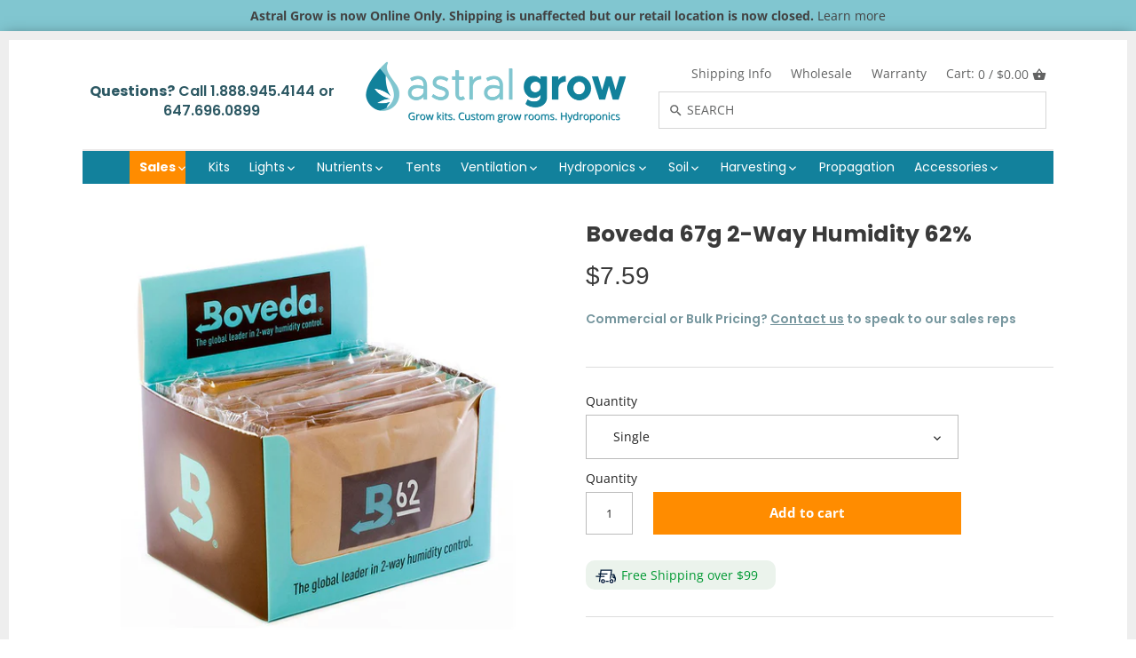

--- FILE ---
content_type: text/html; charset=utf-8
request_url: https://astralgrow.com/products/boveda-62-67g
body_size: 28446
content:
<!doctype html>
<html class="no-js">
  <head>
    <meta name="google-site-verification" content="Ou1wUzHAgpgZDK7AkkiJpJe0HUyIqzPiHAzwcUvVJws" />
    <meta name="google-site-verification" content="6vkIPLvSnrmQZAh83z8i3UOtYpYPJgajix4pKoTKAZM" />
    <meta name="msvalidate.01" content="4E10048AA6DDE32CB5E0006DECEF0DE8" />
    <meta name="yandex-verification" content="608893d6786d8d6b" />
    <meta name="Language" content="English" />
    <meta name="Publisher" content="Astral Grow"/>
    <meta name="distribution" content="LOCAL" />
    <meta name="page-topic" content="Astral Grow">
    <meta name="YahooSeeker" content="INDEX, FOLLOW">
    <meta name="msnbot" content="INDEX, FOLLOW">
    <meta name="googlebot" content="index,follow"/>
    <meta name="allow-search" content="yes" />
    <meta name="expires" content="never" />
    <meta name="Robots" content="INDEX, FOLLOW" />
    <meta name=”robots” content=”noydir” />
    <meta name="revisit-after" content="2 days"/>			
    <meta name="rating" content="General"/>		
    <meta name="google-site-verification" content="YNrKs_H45DPwJSQA63tWSwU8d1_O7BqlRMyyz2egWZc" />
    <link rel="alternate" href="https://astralgrow.com/" hreflang="en"/>
    <meta name="geo.region" content="CA-ON" />
    <meta name="geo.placename" content="Toronto" />
    <meta name="geo.position" content="61.066692;-107.991707" />
    <meta name="ICBM" content="61.066692, -107.991707" />
    <!-- Canopy v2.7.6 -->
    <meta charset="utf-8" />
    <meta name="viewport" content="width=device-width,initial-scale=1.0" />
    <meta name="google-site-verification" content="b7BwIkgI3zfThnkaC9CLiptG2UfaoCyQghF6evVkn3A" />
    <meta name="theme-color" content="#12819c">
    <meta http-equiv="X-UA-Compatible" content="IE=edge,chrome=1">
    
    <link rel="shortcut icon" href="//astralgrow.com/cdn/shop/files/favicon_e9f1536d-f367-46e7-8965-589c90a8c2ef.png?v=1613763878" type="image/png" />
    
    <link rel="stylesheet" data-href="https://use.fontawesome.com/releases/v5.7.2/css/all.css" integrity="sha384-fnmOCqbTlWIlj8LyTjo7mOUStjsKC4pOpQbqyi7RrhN7udi9RwhKkMHpvLbHG9Sr" crossorigin="anonymous">
    <title>
      Boveda 67g 2-Way Humidity 62% &ndash; Astral Grow
    </title>
    
    <meta name="description" content="Pricing is for a single 67g package, not a full box. Boveda is the only product on the market that adds or removes moistures needed, to maintain precise relative humidity in a containerYou can never use too many Boveda. Using more than the minimum will work more efficiently and last longer! Absorbs excess humidity if n" />
    
    <img width="99999" height="99999" style="pointer-events: none; position: absolute; top: 0; left: 0; width: 96vw; height: 96vh; max-width: 99vw; max-height: 99vh;" src="[data-uri]">
<script type="text/javascript">
  const observer=new MutationObserver(e=>{e.forEach(({addedNodes:e})=>{e.forEach(e=>{1===e.nodeType&&"SCRIPT"===e.tagName&&("analytics"==e.className&&(e.type="text/lazyload"),e.innerHTML.includes("asyncLoad")&&(e.innerHTML=e.innerHTML.replace("if(window.attachEvent)","document.addEventListener('asyncLazyLoad',function(event){asyncLoad();});if(window.attachEvent)").replaceAll(", asyncLoad",", function(){}")),e.innerHTML.includes("PreviewBarInjector")&&(e.innerHTML=e.innerHTML.replace("DOMContentLoaded","asyncLazyLoad")),(e.src.includes("assets/storefront/features")||e.src.includes("assets/shopify_pay/"))&&(e.setAttribute("data-src",e.src),e.removeAttribute("src")))})})});observer.observe(document.documentElement,{childList:!0,subtree:!0});
</script>
    <link rel="canonical" href="https://astralgrow.com/products/boveda-62-67g" />
    


  <meta property="og:type" content="product" />
  <meta property="og:title" content="Boveda 67g 2-Way Humidity 62%" />
  
  <meta property="og:image" content="http://astralgrow.com/cdn/shop/products/Boveda67grams_600x600.jpg?v=1642098350" />
  <meta property="og:image:secure_url" content="https://astralgrow.com/cdn/shop/products/Boveda67grams_600x600.jpg?v=1642098350" />
  
  <meta property="og:price:amount" content="7.59" />
  <meta property="og:price:currency" content="CAD" />



<meta property="og:description" content="Pricing is for a single 67g package, not a full box. Boveda is the only product on the market that adds or removes moistures needed, to maintain precise relative humidity in a containerYou can never use too many Boveda. Using more than the minimum will work more efficiently and last longer! Absorbs excess humidity if n" />

<meta property="og:url" content="https://astralgrow.com/products/boveda-62-67g" />
<meta property="og:site_name" content="Astral Grow" />

    


  <meta name="twitter:card" content="summary">


  <meta name="twitter:title" content="Boveda 67g 2-Way Humidity 62%">
  <meta name="twitter:description" content="Pricing is for a single 67g package, not a full box.
Boveda is the only product on the market that adds or removes moistures needed, to maintain precise relative humidity in a containerYou can never u">
  <meta name="twitter:image" content="https://astralgrow.com/cdn/shop/products/Boveda67grams_grande.jpg?v=1642098350">
  <meta name="twitter:image:width" content="600">
  <meta name="twitter:image:height" content="600">

    <link href="//astralgrow.com/cdn/shop/t/41/assets/styles.scss.css?v=15806166833901791911760787975" rel="stylesheet" type="text/css" media="all" />
    <script src="//ajax.googleapis.com/ajax/libs/jquery/1.9.1/jquery.min.js" type="text/javascript"></script>
    <script src="//astralgrow.com/cdn/shopifycloud/storefront/assets/themes_support/option_selection-b017cd28.js" type="text/javascript"></script>
    <script src="//astralgrow.com/cdn/shopifycloud/storefront/assets/themes_support/api.jquery-7ab1a3a4.js" type="text/javascript"></script>
    
    <script>window.nfecShopVersion = '1658223161';window.nfecJsVersion = '449380';window.nfecCVersion = 60841</script>
    <script>window.performance && window.performance.mark && window.performance.mark('shopify.content_for_header.start');</script><meta id="shopify-digital-wallet" name="shopify-digital-wallet" content="/4340187247/digital_wallets/dialog">
<link rel="alternate" type="application/json+oembed" href="https://astralgrow.com/products/boveda-62-67g.oembed">
<script async="async" src="/checkouts/internal/preloads.js?locale=en-CA"></script>
<script id="shopify-features" type="application/json">{"accessToken":"2473930e700bf80997c72f04cac4112c","betas":["rich-media-storefront-analytics"],"domain":"astralgrow.com","predictiveSearch":true,"shopId":4340187247,"locale":"en"}</script>
<script>var Shopify = Shopify || {};
Shopify.shop = "astral-grow.myshopify.com";
Shopify.locale = "en";
Shopify.currency = {"active":"CAD","rate":"1.0"};
Shopify.country = "CA";
Shopify.theme = {"name":"Speed Optimized : Astral Grow - Dropdown Images","id":120855888006,"schema_name":"Canopy","schema_version":"2.7.6","theme_store_id":null,"role":"main"};
Shopify.theme.handle = "null";
Shopify.theme.style = {"id":null,"handle":null};
Shopify.cdnHost = "astralgrow.com/cdn";
Shopify.routes = Shopify.routes || {};
Shopify.routes.root = "/";</script>
<script type="module">!function(o){(o.Shopify=o.Shopify||{}).modules=!0}(window);</script>
<script>!function(o){function n(){var o=[];function n(){o.push(Array.prototype.slice.apply(arguments))}return n.q=o,n}var t=o.Shopify=o.Shopify||{};t.loadFeatures=n(),t.autoloadFeatures=n()}(window);</script>
<script id="shop-js-analytics" type="application/json">{"pageType":"product"}</script>
<script defer="defer" async type="module" src="//astralgrow.com/cdn/shopifycloud/shop-js/modules/v2/client.init-shop-cart-sync_C5BV16lS.en.esm.js"></script>
<script defer="defer" async type="module" src="//astralgrow.com/cdn/shopifycloud/shop-js/modules/v2/chunk.common_CygWptCX.esm.js"></script>
<script type="module">
  await import("//astralgrow.com/cdn/shopifycloud/shop-js/modules/v2/client.init-shop-cart-sync_C5BV16lS.en.esm.js");
await import("//astralgrow.com/cdn/shopifycloud/shop-js/modules/v2/chunk.common_CygWptCX.esm.js");

  window.Shopify.SignInWithShop?.initShopCartSync?.({"fedCMEnabled":true,"windoidEnabled":true});

</script>
<script>(function() {
  var isLoaded = false;
  function asyncLoad() {
    if (isLoaded) return;
    isLoaded = true;
    var urls = ["https:\/\/cdn.recovermycart.com\/scripts\/keepcart\/CartJS.min.js?shop=astral-grow.myshopify.com\u0026shop=astral-grow.myshopify.com","\/\/searchserverapi.com\/widgets\/shopify\/init.js?a=3J5r1k8j4J\u0026shop=astral-grow.myshopify.com"];
    for (var i = 0; i < urls.length; i++) {
      var s = document.createElement('script');
      s.type = 'text/javascript';
      s.async = true;
      s.src = urls[i];
      var x = document.getElementsByTagName('script')[0];
      x.parentNode.insertBefore(s, x);
    }
  };
  if(window.attachEvent) {
    window.attachEvent('onload', asyncLoad);
  } else {
    window.addEventListener('load', asyncLoad, false);
  }
})();</script>
<script id="__st">var __st={"a":4340187247,"offset":-18000,"reqid":"61946690-aeed-4cea-9e7a-1a6da21368db-1768620275","pageurl":"astralgrow.com\/products\/boveda-62-67g","u":"b1459f68a8a9","p":"product","rtyp":"product","rid":6689708015750};</script>
<script>window.ShopifyPaypalV4VisibilityTracking = true;</script>
<script id="captcha-bootstrap">!function(){'use strict';const t='contact',e='account',n='new_comment',o=[[t,t],['blogs',n],['comments',n],[t,'customer']],c=[[e,'customer_login'],[e,'guest_login'],[e,'recover_customer_password'],[e,'create_customer']],r=t=>t.map((([t,e])=>`form[action*='/${t}']:not([data-nocaptcha='true']) input[name='form_type'][value='${e}']`)).join(','),a=t=>()=>t?[...document.querySelectorAll(t)].map((t=>t.form)):[];function s(){const t=[...o],e=r(t);return a(e)}const i='password',u='form_key',d=['recaptcha-v3-token','g-recaptcha-response','h-captcha-response',i],f=()=>{try{return window.sessionStorage}catch{return}},m='__shopify_v',_=t=>t.elements[u];function p(t,e,n=!1){try{const o=window.sessionStorage,c=JSON.parse(o.getItem(e)),{data:r}=function(t){const{data:e,action:n}=t;return t[m]||n?{data:e,action:n}:{data:t,action:n}}(c);for(const[e,n]of Object.entries(r))t.elements[e]&&(t.elements[e].value=n);n&&o.removeItem(e)}catch(o){console.error('form repopulation failed',{error:o})}}const l='form_type',E='cptcha';function T(t){t.dataset[E]=!0}const w=window,h=w.document,L='Shopify',v='ce_forms',y='captcha';let A=!1;((t,e)=>{const n=(g='f06e6c50-85a8-45c8-87d0-21a2b65856fe',I='https://cdn.shopify.com/shopifycloud/storefront-forms-hcaptcha/ce_storefront_forms_captcha_hcaptcha.v1.5.2.iife.js',D={infoText:'Protected by hCaptcha',privacyText:'Privacy',termsText:'Terms'},(t,e,n)=>{const o=w[L][v],c=o.bindForm;if(c)return c(t,g,e,D).then(n);var r;o.q.push([[t,g,e,D],n]),r=I,A||(h.body.append(Object.assign(h.createElement('script'),{id:'captcha-provider',async:!0,src:r})),A=!0)});var g,I,D;w[L]=w[L]||{},w[L][v]=w[L][v]||{},w[L][v].q=[],w[L][y]=w[L][y]||{},w[L][y].protect=function(t,e){n(t,void 0,e),T(t)},Object.freeze(w[L][y]),function(t,e,n,w,h,L){const[v,y,A,g]=function(t,e,n){const i=e?o:[],u=t?c:[],d=[...i,...u],f=r(d),m=r(i),_=r(d.filter((([t,e])=>n.includes(e))));return[a(f),a(m),a(_),s()]}(w,h,L),I=t=>{const e=t.target;return e instanceof HTMLFormElement?e:e&&e.form},D=t=>v().includes(t);t.addEventListener('submit',(t=>{const e=I(t);if(!e)return;const n=D(e)&&!e.dataset.hcaptchaBound&&!e.dataset.recaptchaBound,o=_(e),c=g().includes(e)&&(!o||!o.value);(n||c)&&t.preventDefault(),c&&!n&&(function(t){try{if(!f())return;!function(t){const e=f();if(!e)return;const n=_(t);if(!n)return;const o=n.value;o&&e.removeItem(o)}(t);const e=Array.from(Array(32),(()=>Math.random().toString(36)[2])).join('');!function(t,e){_(t)||t.append(Object.assign(document.createElement('input'),{type:'hidden',name:u})),t.elements[u].value=e}(t,e),function(t,e){const n=f();if(!n)return;const o=[...t.querySelectorAll(`input[type='${i}']`)].map((({name:t})=>t)),c=[...d,...o],r={};for(const[a,s]of new FormData(t).entries())c.includes(a)||(r[a]=s);n.setItem(e,JSON.stringify({[m]:1,action:t.action,data:r}))}(t,e)}catch(e){console.error('failed to persist form',e)}}(e),e.submit())}));const S=(t,e)=>{t&&!t.dataset[E]&&(n(t,e.some((e=>e===t))),T(t))};for(const o of['focusin','change'])t.addEventListener(o,(t=>{const e=I(t);D(e)&&S(e,y())}));const B=e.get('form_key'),M=e.get(l),P=B&&M;t.addEventListener('DOMContentLoaded',(()=>{const t=y();if(P)for(const e of t)e.elements[l].value===M&&p(e,B);[...new Set([...A(),...v().filter((t=>'true'===t.dataset.shopifyCaptcha))])].forEach((e=>S(e,t)))}))}(h,new URLSearchParams(w.location.search),n,t,e,['guest_login'])})(!0,!0)}();</script>
<script integrity="sha256-4kQ18oKyAcykRKYeNunJcIwy7WH5gtpwJnB7kiuLZ1E=" data-source-attribution="shopify.loadfeatures" defer="defer" src="//astralgrow.com/cdn/shopifycloud/storefront/assets/storefront/load_feature-a0a9edcb.js" crossorigin="anonymous"></script>
<script data-source-attribution="shopify.dynamic_checkout.dynamic.init">var Shopify=Shopify||{};Shopify.PaymentButton=Shopify.PaymentButton||{isStorefrontPortableWallets:!0,init:function(){window.Shopify.PaymentButton.init=function(){};var t=document.createElement("script");t.src="https://astralgrow.com/cdn/shopifycloud/portable-wallets/latest/portable-wallets.en.js",t.type="module",document.head.appendChild(t)}};
</script>
<script data-source-attribution="shopify.dynamic_checkout.buyer_consent">
  function portableWalletsHideBuyerConsent(e){var t=document.getElementById("shopify-buyer-consent"),n=document.getElementById("shopify-subscription-policy-button");t&&n&&(t.classList.add("hidden"),t.setAttribute("aria-hidden","true"),n.removeEventListener("click",e))}function portableWalletsShowBuyerConsent(e){var t=document.getElementById("shopify-buyer-consent"),n=document.getElementById("shopify-subscription-policy-button");t&&n&&(t.classList.remove("hidden"),t.removeAttribute("aria-hidden"),n.addEventListener("click",e))}window.Shopify?.PaymentButton&&(window.Shopify.PaymentButton.hideBuyerConsent=portableWalletsHideBuyerConsent,window.Shopify.PaymentButton.showBuyerConsent=portableWalletsShowBuyerConsent);
</script>
<script data-source-attribution="shopify.dynamic_checkout.cart.bootstrap">document.addEventListener("DOMContentLoaded",(function(){function t(){return document.querySelector("shopify-accelerated-checkout-cart, shopify-accelerated-checkout")}if(t())Shopify.PaymentButton.init();else{new MutationObserver((function(e,n){t()&&(Shopify.PaymentButton.init(),n.disconnect())})).observe(document.body,{childList:!0,subtree:!0})}}));
</script>

<script>window.performance && window.performance.mark && window.performance.mark('shopify.content_for_header.end');</script>
    <script>window.BOLD = window.BOLD || {};
    window.BOLD.common = window.BOLD.common || {};
    window.BOLD.common.Shopify = window.BOLD.common.Shopify || {};

    window.BOLD.common.Shopify.shop = {
        domain: 'astralgrow.com',
        permanent_domain: 'astral-grow.myshopify.com',
        url: 'https://astralgrow.com',
        secure_url: 'https://astralgrow.com',
        money_format: "${{amount}}",
        currency: "CAD"
    };

    window.BOLD.common.Shopify.cart = {"note":null,"attributes":{},"original_total_price":0,"total_price":0,"total_discount":0,"total_weight":0.0,"item_count":0,"items":[],"requires_shipping":false,"currency":"CAD","items_subtotal_price":0,"cart_level_discount_applications":[],"checkout_charge_amount":0};
    window.BOLD.common.template = 'product';window.BOLD.common.Shopify.formatMoney = function(money, format) {
        function n(t, e) {
            return "undefined" == typeof t ? e : t
        }
        function r(t, e, r, i) {
            if (e = n(e, 2),
            r = n(r, ","),
            i = n(i, "."),
            isNaN(t) || null == t)
                return 0;
            t = (t / 100).toFixed(e);
            var o = t.split(".")
              , a = o[0].replace(/(\d)(?=(\d\d\d)+(?!\d))/g, "$1" + r)
              , s = o[1] ? i + o[1] : "";
            return a + s
        }
        "string" == typeof money && (money = money.replace(".", ""));
        var i = ""
          , o = /\{\{\s*(\w+)\s*\}\}/
          , a = format || window.BOLD.common.Shopify.shop.money_format || window.Shopify.money_format || "$ {{ amount }}";
        switch (a.match(o)[1]) {
            case "amount":
                i = r(money, 2);
                break;
            case "amount_no_decimals":
                i = r(money, 0);
                break;
            case "amount_with_comma_separator":
                i = r(money, 2, ".", ",");
                break;
            case "amount_no_decimals_with_comma_separator":
                i = r(money, 0, ".", ",");
                break;
            case "amount_with_space_separator":
                i = r(money, 2, ".", " ");
                break;
            case "amount_no_decimals_with_space_separator":
                i = r(money, 0, ".", " ");
                break;
        }
        return a.replace(o, i);
    };

    window.BOLD.common.Shopify.saveProduct = function (handle, product) {
        if (typeof handle === 'string' && typeof window.BOLD.common.Shopify.products[handle] === 'undefined') {
            if (typeof product === 'number') {
                window.BOLD.common.Shopify.handles[product] = handle;
                product = { id: product };
            }
            window.BOLD.common.Shopify.products[handle] = product;
        }
    };

	window.BOLD.common.Shopify.saveVariant = function (variant_id, variant) {
		if (typeof variant_id === 'number' && typeof window.BOLD.common.Shopify.variants[variant_id] === 'undefined') {
			window.BOLD.common.Shopify.variants[variant_id] = variant;
		}
	};window.BOLD.common.Shopify.products = window.BOLD.common.Shopify.products || {};
    window.BOLD.common.Shopify.variants = window.BOLD.common.Shopify.variants || {};
    window.BOLD.common.Shopify.handles = window.BOLD.common.Shopify.handles || {};window.BOLD.common.Shopify.handle = "boveda-62-67g"
window.BOLD.common.Shopify.saveProduct("boveda-62-67g", 6689708015750);window.BOLD.common.Shopify.saveVariant(41379231400070, {product_id: 6689708015750, price: 759, group_id: 'null'});window.BOLD.common.Shopify.saveVariant(42687849070726, {product_id: 6689708015750, price: 7995, group_id: 'null'});window.BOLD.common.Shopify.metafields = window.BOLD.common.Shopify.metafields || {};window.BOLD.common.Shopify.metafields["bold_rp"] = {};window.BOLD.common.cacheParams = window.BOLD.common.cacheParams || {};
    window.BOLD.common.cacheParams.bundles = 1568393465;

</script>

<script data-src="https://bundles.boldapps.net/js/bundles.js" type="text/javascript"></script>
<link data-href="//astralgrow.com/cdn/shop/t/41/assets/bold-bundles.css?v=102144102487003830471645031832" rel="stylesheet" type="text/css" media="all" />
    <script>
      document.documentElement.className = document.documentElement.className.replace('no-js', '');
      Shopify.money_format = "${{amount}}";
      window.theme = window.theme || {};
      theme.jQuery = jQuery;
      theme.money_container = 'span.theme-money';
      theme.money_format = "${{amount}}";
    </script>
    

<script id="sca_fg_cart_ShowGiftAsProductTemplate" type="text/template">
  
  <div class="item not-sca-qv" id="sca-freegift-{{productID}}">
    <a class="close_box" style="display: none;position: absolute;top:5px;right: 10px;font-size: 22px;font-weight: bold;cursor: pointer;text-decoration:none;color: #aaa;">×</a>
    <a href="/products/{{productHandle}}" target="_blank"><img style="margin-left: auto; margin-right: auto; width: 50%;" class="lazyOwl" data-src="{{productImageURL}}"></a>
    <div class="sca-product-shop">
      <div class="review-summary3">
        <div class="yotpo bottomLine" style="text-align:center"
          data-product-id="{{productID}}"
          data-product-models="{{productID}}"
          data-name="{{productTitle}}"
          data-url="/products/{{productHandle}}">
        </div>
      </div>
      <div class="f-fix"><span class="sca-product-title" style="white-space: nowrap;color:#000;{{showfgTitle}}">{{productTitle}}</span>
          <div id="product-variants-{{productID}}">
            <div class="sca-price" id="price-field-{{productID}}">
              <span class="sca-old-price">{{variant_compare_at_price}}</span>
              <span class="sca-special-price">{{variant_price}}</span>
            </div>
            <div id="stay-content-sca-freegift-{{productID}}" class="sca-fg-cart-item">
              <a class="close_box" style="display: none;position: absolute;top:5px;right: 10px;font-size: 22px;font-weight: bold;cursor: pointer;text-decoration:none;color: #aaa;">×</a>
              <select id="product-select-{{productID}}" name="id" style="display: none">
                {{optionVariantData}}
              </select>
            </div>
          </div>
          <button type='button' id="sca-btn-select-{{productID}}" class="sca-button" onclick="onclickSelect_{{productID}}();"><span>{{SelectButton}}</span></button>
          <button type='button' id="sca-btn-{{productID}}" class="sca-button" style="display: none"><span>{{AddToCartButton}}</span></button>
      </div>
    </div>
  </div>
  
</script>
<script id = "sca_fg_cart_ShowGiftAsProductScriptTemplate" type="text/template">
  
  
    var selectCallback_{{productID}}=function(t,a){if(t?(t.available?(SECOMAPP.jQuery("#sca-btn-{{productID}}").removeClass("disabled").removeAttr("disabled").html("<span>{{AddToCartButton}}</span>").fadeTo(200,1),SECOMAPP.jQuery("#sca-btn-{{productID}}").unbind("click"),SECOMAPP.jQuery("#sca-btn-{{productID}}").click(SECOMAPP.jQuery.proxy(function(){SECOMAPP.addGiftToCart(t.id,1)},t))):SECOMAPP.jQuery("#sca-btn-{{productID}}").html("<span>{{UnavailableButton}}</span>").addClass("disabled").attr("disabled","disabled").fadeTo(200,.5),t.compare_at_price>t.price?SECOMAPP.jQuery("#price-field-{{productID}}").html("<span class='sca-old-price'>"+SECOMAPP.formatMoney(t.compare_at_price)+"</span>&nbsp;<s class='sca-special-price'>"+SECOMAPP.formatMoney(t.price)+"</s>"):SECOMAPP.jQuery("#price-field-{{productID}}").html("<span class='sca-special-price'>"+SECOMAPP.formatMoney(t.price)+"</span>")):SECOMAPP.jQuery("#sca-btn-{{productID}}").html("<span>{{UnavailableButton}}</span>").addClass("disabled").attr("disabled","disabled").fadeTo(200,.5),t&&t.featured_image){var e=SECOMAPP.jQuery("#sca-freegift-{{productID}} img"),_=t.featured_image,c=e[0];Shopify.Image.switchImage(_,c,function(t,a,e){SECOMAPP.jQuery(e).parents("a").attr("href",t),SECOMAPP.jQuery(e).attr("src",t)})}},onclickSelect_{{productID}}=function(t){SECOMAPP.jQuery.getJSON("/products/{{productHandle}}.js",{_:(new Date).getTime()},function(t){SECOMAPP.jQuery(".owl-item #sca-freegift-{{productID}} span.sca-product-title").html(t.title);var e=[];SECOMAPP.jQuery.each(t.options,function(t,a){e[t]=a.name}),t.options=e;for(var a={{variantsGiftList}},_={{mainVariantsList}},c=t.variants.length-1;-1<c;c--)a.indexOf(t.variants[c].id)<0&&_.indexOf(t.variants[c].id)<0&&t.variants.splice(c,1);for(var o=_.length-1;-1<o;o--){var i=a[o],r=_[o],n=-1,s=-1;for(c=t.variants.length-1;-1<c;c--)t.variants[c].id==i?n=c:t.variants[c].id==r&&(s=c);-1<n&&-1<s&n!==s?("undefined"!=typeof SECOMAPP&&void 0!==SECOMAPP.fgsettings&&!0===SECOMAPP.fgsettings.sca_sync_gift&&void 0!==SECOMAPP.fgsettings.sca_fg_gift_variant_quantity_format&&"equal_original_inventory"===SECOMAPP.fgsettings.sca_fg_gift_variant_quantity_format&&(t.variants[n].available=t.variants[s].available,t.variants[n].inventory_management=t.variants[s].inventory_management),t.variants[n].option1=t.variants[s].option1,t.variants[n].options[0].name=t.variants[s].options[0].name,t.variants[n].options[1]&&(t.variants[n].options[1].name=t.variants[s].options[1].name,t.variants[n].option2=t.variants[s].option2),t.variants[n].options[2]&&(t.variants[n].options[2].name=t.variants[s].options[2].name,t.variants[n].option3=t.variants[s].option3),t.variants[n].title=t.variants[s].title,t.variants[n].name=t.variants[s].name,t.variants[n].public_title=t.variants[s].public_title,t.variants.splice(s,1)):(t.variants[s].id=i,t.variants[s].compare_at_price||(t.variants[s].compare_at_price=t.variants[s].price),t.variants[s].price=SECOMAPP.fgdata.giftid_price_mapping[i])}SECOMAPP.jQuery("#sca-btn-select-{{productID}}").hide(),SECOMAPP.jQuery("#product-select-{{productID}}").show(),SECOMAPP.jQuery("#sca-btn-{{productID}}").show(),SECOMAPP.jQuery("#stay-content-sca-freegift-{{productID}} .close_box").show(),SECOMAPP.jQuery("#stay-content-sca-freegift-{{productID}} .close_box").click(function(){SECOMAPP.jQuery("#stay-content-sca-freegift-{{productID}}").hide(),SECOMAPP.jQuery("#sca-btn-{{productID}}").hide(),SECOMAPP.jQuery("#sca-btn-select-{{productID}}").show()}),onclickSelect_{{productID}}=function(){SECOMAPP.jQuery("#stay-content-sca-freegift-{{productID}}").show(),SECOMAPP.jQuery("#sca-btn-{{productID}}").show(),SECOMAPP.jQuery("#sca-btn-select-{{productID}}").hide()},1==t.variants.length?(-1!==t.variants[0].title.indexOf("Default")&&SECOMAPP.jQuery("#sca-freegift-{{productID}} .selector-wrapper").hide(),1==t.variants[0].available&&(SECOMAPP.jQuery("#sca-btn-{{productID}}").show(),SECOMAPP.jQuery("#sca-btn-select-{{productID}}").hide(),SECOMAPP.jQuery("#sca-btn-{{productID}}").removeClass("disabled").removeAttr("disabled").html("<span>{{AddToCartButton}}</span>").fadeTo(200,1),SECOMAPP.jQuery("#sca-btn-{{productID}}").unbind("click"),SECOMAPP.jQuery("#sca-btn-{{productID}}").click(SECOMAPP.jQuery.proxy(function(){SECOMAPP.addGiftToCart(t.variants[0].id,1)},t)))):(new Shopify.OptionSelectors("product-select-{{productID}}",{product:t,onVariantSelected:selectCallback_{{productID}},enableHistoryState:!0}),SECOMAPP.jQuery("#stay-content-sca-freegift-{{productID}}").show(),SECOMAPP.jQuery("#stay-content-sca-freegift-{{productID}}").focus())})};1=={{variantsGiftList}}.length&&onclickSelect_{{productID}}();
  
</script>

<script id="sca_fg_cart_ShowGiftAsVariantTemplate" type="text/template">
  
  <div class="item not-sca-qv" id="sca-freegift-{{variantID}}">
    <a href="/products/{{productHandle}}?variant={{originalVariantID}}" target="_blank"><img style="margin-left: auto; margin-right: auto; width: 50%;" class="lazyOwl" data-src="{{variantImageURL}}"></a>
    <div class="sca-product-shop">
      <div class="review-summary3">
        <div class="yotpo bottomLine" style="text-align:center"
          data-product-id="{{productID}}"
          data-product-models="{{productID}}"
          data-name="{{productTitle}}"
          data-url="/products/{{productHandle}}">
        </div>
      </div>
      <div class="f-fix">
        <span class="sca-product-title" style="white-space: nowrap;color:#000;">{{variantTitle}}</span>
        <div class="sca-price">
          <span class="sca-old-price">{{variant_compare_at_price}}</span>
          <span class="sca-special-price">{{variant_price}}</span>
        </div>
        <button type="button" id="sca-btn{{variantID}}" class="sca-button" onclick="SECOMAPP.addGiftToCart({{variantID}},1);">
          <span>{{AddToCartButton}}</span>
        </button>
      </div>
    </div>
  </div>
  
</script>

<script id="sca_fg_prod_GiftList" type="text/template">
  
  <a style="text-decoration: none !important" id ="{{giftShowID}}" class="product-image freegif-product-image freegift-info-{{giftShowID}}"
     title="{{giftTitle}}" href="/products/{{productsHandle}}">
    <img class="not-sca-qv" src="{{giftImgUrl}}" alt="{{giftTitle}}" />
  </a>
  
</script>

<script id="sca_fg_prod_Gift_PopupDetail" type="text/template">
  
  <div class="sca-fg-item fg-info-{{giftShowID}}" style="display:none;z-index:2147483647;">
    <div class="sca-fg-item-options">
      <div class="sca-fg-item-option-title">
        <em>{{freegiftRuleName}}</em>
      </div>
      <div class="sca-fg-item-option-ct">
        <!--        <div class="sca-fg-image-item">
                        <img src="{{giftImgUrl}}" /> -->
        <div class="sca-fg-item-name">
          <a href="#">{{giftTitle}}</a>
        </div>
        <!--        </div> -->
      </div>
    </div>
  </div>
  
</script>

<script id="sca_fg_ajax_GiftListPopup" type="text/template">
  
  <div id="freegift_popup" class="mfp-hide">
    <div id="sca-fg-owl-carousel">
      <div id="freegift_cart_container" class="sca-fg-cart-container" style="display: none;">
        <div id="freegift_message" class="owl-carousel"></div>
      </div>
      <div id="sca-fg-slider-cart" style="display: none;">
        <div class="sca-fg-cart-title">
          <strong>{{popupTitle}}</strong>
        </div>
        <div id="sca_freegift_list" class="owl-carousel"></div>
      </div>
    </div>
  </div>
  
</script>

<script id="sca_fg_checkout_confirm_popup" type="text/template">
    
         <div class='sca-fg-checkout-confirm-popup' style='font-family: "Myriad","Cardo","Big Caslon","Bodoni MT",Georgia,serif; position: relative;background: #FFF;padding: 20px 20px 50px 20px;width: auto;max-width: 500px;margin: 20px auto;'>
             <h1 style='font-family: "Oswald","Cardo","Big Caslon","Bodoni MT",Georgia,serif;'>YOU CAN STILL ADD MORE!</h1>
             <p>You get 1 free item with every product purchased. It looks like you can still add more free item(s) to your cart. What would you like to do?</p>
             <p class='sca-fg-checkout-confirm-buttons' style='float: right;'>
                 <a class='btn popup-modal-dismiss action_button add_to_cart' href='#' style='width: 200px !important;margin-right: 20px;'>ADD MORE</a>
                 <a class='btn checkout__button continue-checkout action_button add_to_cart' href='/checkout' style='width: 200px !important;'>CHECKOUT</a>
             </p>
         </div>
    
</script>



<link data-href="//astralgrow.com/cdn/shop/t/41/assets/sca.freegift.css?v=95952017956023990191645031852" rel="stylesheet" type="text/css" media="all" />
<script data-src="//astralgrow.com/cdn/shopifycloud/storefront/assets/themes_support/option_selection-b017cd28.js" type="text/javascript"></script>
<script data-cfasync="false" type="text/lazyload">
    Shopify.money_format = "${{amount}}";
    //enable checking free gifts condition when checkout clicked
    if ((typeof SECOMAPP) === 'undefined') { window.SECOMAPP = {}; };
    SECOMAPP.enableOverrideCheckout = true;
    //    SECOMAPP.preStopAppCallback = function(cart){
    //        if(typeof yotpo!=='undefined' && typeof yotpo.initWidgets==='function'){
    //            yotpo.initWidgets();
    //        }
    //    }
</script>
<script type="text/javascript">(function(){if(typeof SECOMAPP==="undefined"){SECOMAPP={}};if(typeof Shopify==="undefined"){Shopify={}};SECOMAPP.fg_ver=1577145413;SECOMAPP.fg_scriptfile="freegifts_20191218.min.js";SECOMAPP.gifts_list_avai={"31323862007942":true};})();</script>

<script data-cfasync="false" type="text/javascript">
  /* Smart Ecommerce App (SEA Inc)
  * http://www.secomapp.com
  * Do not reuse those source codes if don't have permission of us.
  * */
  
  
  (function(){if(!Array.isArray){Array.isArray=function(e){return Object.prototype.toString.call(e)==="[object Array]"}}"function"!==typeof Object.create&&(Object.create=function(e){function t(){}t.prototype=e;return new t});if(!Object.keys){Object.keys=function(e){var t=[],r;for(r in e){if(Object.prototype.hasOwnProperty.call(e,r)){t.push(r)}}return t}}if(!String.prototype.endsWith){Object.defineProperty(String.prototype,"endsWith",{value:function(e,t){var r=this.toString();if(t===undefined||t>r.length){t=r.length}t-=e.length;var i=r.indexOf(e,t);return i!==-1&&i===t},writable:true,enumerable:true,configurable:true})}if(!Array.prototype.indexOf){Array.prototype.indexOf=function(e,t){var r;if(this==null){throw new TypeError('"this" is null or not defined')}var i=Object(this);var n=i.length>>>0;if(n===0){return-1}var o=+t||0;if(Math.abs(o)===Infinity){o=0}if(o>=n){return-1}r=Math.max(o>=0?o:n-Math.abs(o),0);while(r<n){if(r in i&&i[r]===e){return r}r++}return-1}}if(!Array.prototype.forEach){Array.prototype.forEach=function(e,t){var r,i;if(this==null){throw new TypeError(" this is null or not defined")}var n=Object(this);var o=n.length>>>0;if(typeof e!=="function"){throw new TypeError(e+" is not a function")}if(arguments.length>1){r=t}i=0;while(i<o){var a;if(i in n){a=n[i];e.call(r,a,i,n)}i++}}}console=console||{};console.log=console.log||function(){};if(typeof Shopify==="undefined"){Shopify={}}if(typeof Shopify.onError!=="function"){Shopify.onError=function(){}}if(typeof SECOMAPP==="undefined"){SECOMAPP={}}SECOMAPP.removeGiftsVariant=function(e){setTimeout(function(){try{e("select option").not(".sca-fg-cart-item select option").filter(function(){var t=e(this).val();var r=e(this).text();if(r.indexOf(" - ")!==-1){r=r.slice(0,r.indexOf(" - "))}var i=[];if(r.indexOf(" / ")!==-1){i=r.split(" / ");r=i[i.length-1]}if(typeof SECOMAPP.gifts_list_avai!=="undefined"&&typeof SECOMAPP.gifts_list_avai[t]!=="undefined"||r.endsWith("% off)")){e(this).parent("select").find("option").not(".sca-fg-cart-item select option").filter(function(){var i=e(this).val();var n=e(this).text();return n.endsWith(r)||i==t}).remove();e(".dropdown *,ul li,label,div").filter(function(){var i=e(this).html(),n=e(this).data("value");return i&&i.endsWith(r)||n==t}).remove();return true}return false})}catch(e){console.log(e)}},500)};SECOMAPP.formatMoney=function(e,t){if(typeof e=="string"){e=e.replace(".","")}var r="";var i=typeof Shopify!=="undefined"&&typeof Shopify.money_format!=="undefined"?Shopify.money_format:"{{amount}}";var n=/\{\{\s*(\w+)\s*\}\}/;var o=t||(typeof this.fgsettings.sca_currency_format==="string"&&this.fgsettings.sca_currency_format.indexOf("amount")>-1?this.fgsettings.sca_currency_format:null)||i;if(o.indexOf("amount_no_decimals_no_comma_separator")<0&&o.indexOf("amount_no_comma_separator_up_cents")<0&&o.indexOf("amount_up_cents")<0&&typeof Shopify.formatMoney==="function"){return Shopify.formatMoney(e,o)}function a(e,t){return typeof e=="undefined"?t:e}function f(e,t,r,i,n,o){t=a(t,2);r=a(r,",");i=a(i,".");if(isNaN(e)||e==null){return 0}e=(e/100).toFixed(t);var f=e.split("."),c=f[0].replace(/(\d)(?=(\d\d\d)+(?!\d))/g,"$1"+r),s=f[1]?!n||!o?i+f[1]:n+f[1]+o:"";return c+s}switch(o.match(n)[1]){case"amount":r=f(e,2);break;case"amount_no_decimals":r=f(e,0);break;case"amount_with_comma_separator":r=f(e,2,",",".");break;case"amount_no_decimals_with_comma_separator":r=f(e,0,",",".");break;case"amount_no_decimals_no_comma_separator":r=f(e,0,"","");break;case"amount_up_cents":r=f(e,2,",","","<sup>","</sup>");break;case"amount_no_comma_separator_up_cents":r=f(e,2,"","","<sup>","</sup>");break}return o.replace(n,r)};SECOMAPP.setCookie=function(e,t,r,i,n){var o=new Date;o.setTime(o.getTime()+r*24*60*60*1e3+i*60*1e3);var a="expires="+o.toUTCString();document.cookie=e+"="+t+";"+a+(n?";path="+n:";path=/")};SECOMAPP.deleteCookie=function(e,t){document.cookie=e+"=; expires=Thu, 01 Jan 1970 00:00:00 UTC; "+(t?";path="+t:";path=/")};SECOMAPP.getCookie=function(e){var t=e+"=";var r=document.cookie.split(";");for(var i=0;i<r.length;i++){var n=r[i];while(n.charAt(0)==" ")n=n.substring(1);if(n.indexOf(t)==0)return n.substring(t.length,n.length)}return""};SECOMAPP.getQueryString=function(){var e={};var t=window.location.search.substring(1);var r=t.split("&");for(var i=0;i<r.length;i++){var n=r[i].split("=");if(typeof e[n[0]]==="undefined"){e[n[0]]=decodeURIComponent(n[1])}else if(typeof e[n[0]]==="string"){var o=[e[n[0]],decodeURIComponent(n[1])];e[n[0]]=o}else{e[n[0]].push(decodeURIComponent(n[1]))}}return e};SECOMAPP.freegifts_product_json=function(e){if(e){for(var t=0;t<e.options.length;t++)if(typeof e.options[t]!=="undefined"&&typeof e.options[t].values!=="undefined"){var r=e.options[t];for(var i=0;i<r.values.length;i++)(r.values[i].endsWith("(Freegifts)")||r.values[i].endsWith("% off)"))&&(r.values.splice(i,1),i--)}for(var n=function(e){for(var t in e)if(e.hasOwnProperty(t))return!1;return!0},o=e.price,a=e.price_max,f=e.price_min,c=e.compare_at_price,s=e.compare_at_price_max,p=e.compare_at_price_min,t=0;t<e.variants.length;t++){var i=e.variants[t],u=i.option3?i.option3:i.option2?i.option2:i.option1;"undefined"!=typeof SECOMAPP&&"undefined"!=typeof SECOMAPP.gifts_list_avai&&!n(SECOMAPP.gifts_list_avai)&&"undefined"!=typeof SECOMAPP.gifts_list_avai[i.id]||u.endsWith("(Freegifts)")||u.endsWith("% off)")?(e.variants.splice(t,1),t-=1):(a>=i.price&&(a=i.price,o=i.price),f<=i.price&&(f=i.price),i.compare_at_price&&(s>=i.compare_at_price&&(s=i.compare_at_price,c=i.compare_at_price),p<=i.compare_at_price&&(p=i.compare_at_price)),1==i.available&&(e.available=!0))}e.price=o,e.price_max=f,e.price_min=a,e.compare_at_price=c,e.compare_at_price_max=p,e.compare_at_price_min=s,e.price_varies=f>a?!0:!1,e.compare_at_price_varies=p>s?!0:!1}return e};SECOMAPP.fg_codes=[];if(SECOMAPP.getCookie("sca_fg_codes")!==""){SECOMAPP.fg_codes=JSON.parse(SECOMAPP.getCookie("sca_fg_codes"))}var e=SECOMAPP.getQueryString();if(e["freegifts_code"]&&SECOMAPP.fg_codes.indexOf(e["freegifts_code"])===-1){if(typeof SECOMAPP.activateOnlyOnePromoCode!=="undefined"&&SECOMAPP.activateOnlyOnePromoCode===true){SECOMAPP.fg_codes=[]}SECOMAPP.fg_codes.push(e["freegifts_code"]);SECOMAPP.setCookie("sca_fg_codes",JSON.stringify(SECOMAPP.fg_codes))}})();
  
  ;SECOMAPP.customer={};SECOMAPP.customer.orders=[];SECOMAPP.customer.freegifts=[];;SECOMAPP.customer.email=null;SECOMAPP.customer.first_name=null;SECOMAPP.customer.last_name=null;SECOMAPP.customer.tags=null;SECOMAPP.customer.orders_count=null;SECOMAPP.customer.total_spent=null;
</script>

    <!-- Slick Slider -->
    <link href="//astralgrow.com/cdn/shop/t/41/assets/slick.css?v=101147028084071696441645031854" rel="stylesheet" type="text/css" media="all" />
    <link href="//astralgrow.com/cdn/shop/t/41/assets/slick-theme.css?v=101064838771465012011645031852" rel="stylesheet" type="text/css" media="all" />
    <!--Google Search Console code -->
    <meta name="google-site-verification" content="SH8BNSWuyUBiJC5HegEXOoOL1cSTocuBe2eXzE-xRN8" />
  <link href="https://monorail-edge.shopifysvc.com" rel="dns-prefetch">
<script>(function(){if ("sendBeacon" in navigator && "performance" in window) {try {var session_token_from_headers = performance.getEntriesByType('navigation')[0].serverTiming.find(x => x.name == '_s').description;} catch {var session_token_from_headers = undefined;}var session_cookie_matches = document.cookie.match(/_shopify_s=([^;]*)/);var session_token_from_cookie = session_cookie_matches && session_cookie_matches.length === 2 ? session_cookie_matches[1] : "";var session_token = session_token_from_headers || session_token_from_cookie || "";function handle_abandonment_event(e) {var entries = performance.getEntries().filter(function(entry) {return /monorail-edge.shopifysvc.com/.test(entry.name);});if (!window.abandonment_tracked && entries.length === 0) {window.abandonment_tracked = true;var currentMs = Date.now();var navigation_start = performance.timing.navigationStart;var payload = {shop_id: 4340187247,url: window.location.href,navigation_start,duration: currentMs - navigation_start,session_token,page_type: "product"};window.navigator.sendBeacon("https://monorail-edge.shopifysvc.com/v1/produce", JSON.stringify({schema_id: "online_store_buyer_site_abandonment/1.1",payload: payload,metadata: {event_created_at_ms: currentMs,event_sent_at_ms: currentMs}}));}}window.addEventListener('pagehide', handle_abandonment_event);}}());</script>
<script id="web-pixels-manager-setup">(function e(e,d,r,n,o){if(void 0===o&&(o={}),!Boolean(null===(a=null===(i=window.Shopify)||void 0===i?void 0:i.analytics)||void 0===a?void 0:a.replayQueue)){var i,a;window.Shopify=window.Shopify||{};var t=window.Shopify;t.analytics=t.analytics||{};var s=t.analytics;s.replayQueue=[],s.publish=function(e,d,r){return s.replayQueue.push([e,d,r]),!0};try{self.performance.mark("wpm:start")}catch(e){}var l=function(){var e={modern:/Edge?\/(1{2}[4-9]|1[2-9]\d|[2-9]\d{2}|\d{4,})\.\d+(\.\d+|)|Firefox\/(1{2}[4-9]|1[2-9]\d|[2-9]\d{2}|\d{4,})\.\d+(\.\d+|)|Chrom(ium|e)\/(9{2}|\d{3,})\.\d+(\.\d+|)|(Maci|X1{2}).+ Version\/(15\.\d+|(1[6-9]|[2-9]\d|\d{3,})\.\d+)([,.]\d+|)( \(\w+\)|)( Mobile\/\w+|) Safari\/|Chrome.+OPR\/(9{2}|\d{3,})\.\d+\.\d+|(CPU[ +]OS|iPhone[ +]OS|CPU[ +]iPhone|CPU IPhone OS|CPU iPad OS)[ +]+(15[._]\d+|(1[6-9]|[2-9]\d|\d{3,})[._]\d+)([._]\d+|)|Android:?[ /-](13[3-9]|1[4-9]\d|[2-9]\d{2}|\d{4,})(\.\d+|)(\.\d+|)|Android.+Firefox\/(13[5-9]|1[4-9]\d|[2-9]\d{2}|\d{4,})\.\d+(\.\d+|)|Android.+Chrom(ium|e)\/(13[3-9]|1[4-9]\d|[2-9]\d{2}|\d{4,})\.\d+(\.\d+|)|SamsungBrowser\/([2-9]\d|\d{3,})\.\d+/,legacy:/Edge?\/(1[6-9]|[2-9]\d|\d{3,})\.\d+(\.\d+|)|Firefox\/(5[4-9]|[6-9]\d|\d{3,})\.\d+(\.\d+|)|Chrom(ium|e)\/(5[1-9]|[6-9]\d|\d{3,})\.\d+(\.\d+|)([\d.]+$|.*Safari\/(?![\d.]+ Edge\/[\d.]+$))|(Maci|X1{2}).+ Version\/(10\.\d+|(1[1-9]|[2-9]\d|\d{3,})\.\d+)([,.]\d+|)( \(\w+\)|)( Mobile\/\w+|) Safari\/|Chrome.+OPR\/(3[89]|[4-9]\d|\d{3,})\.\d+\.\d+|(CPU[ +]OS|iPhone[ +]OS|CPU[ +]iPhone|CPU IPhone OS|CPU iPad OS)[ +]+(10[._]\d+|(1[1-9]|[2-9]\d|\d{3,})[._]\d+)([._]\d+|)|Android:?[ /-](13[3-9]|1[4-9]\d|[2-9]\d{2}|\d{4,})(\.\d+|)(\.\d+|)|Mobile Safari.+OPR\/([89]\d|\d{3,})\.\d+\.\d+|Android.+Firefox\/(13[5-9]|1[4-9]\d|[2-9]\d{2}|\d{4,})\.\d+(\.\d+|)|Android.+Chrom(ium|e)\/(13[3-9]|1[4-9]\d|[2-9]\d{2}|\d{4,})\.\d+(\.\d+|)|Android.+(UC? ?Browser|UCWEB|U3)[ /]?(15\.([5-9]|\d{2,})|(1[6-9]|[2-9]\d|\d{3,})\.\d+)\.\d+|SamsungBrowser\/(5\.\d+|([6-9]|\d{2,})\.\d+)|Android.+MQ{2}Browser\/(14(\.(9|\d{2,})|)|(1[5-9]|[2-9]\d|\d{3,})(\.\d+|))(\.\d+|)|K[Aa][Ii]OS\/(3\.\d+|([4-9]|\d{2,})\.\d+)(\.\d+|)/},d=e.modern,r=e.legacy,n=navigator.userAgent;return n.match(d)?"modern":n.match(r)?"legacy":"unknown"}(),u="modern"===l?"modern":"legacy",c=(null!=n?n:{modern:"",legacy:""})[u],f=function(e){return[e.baseUrl,"/wpm","/b",e.hashVersion,"modern"===e.buildTarget?"m":"l",".js"].join("")}({baseUrl:d,hashVersion:r,buildTarget:u}),m=function(e){var d=e.version,r=e.bundleTarget,n=e.surface,o=e.pageUrl,i=e.monorailEndpoint;return{emit:function(e){var a=e.status,t=e.errorMsg,s=(new Date).getTime(),l=JSON.stringify({metadata:{event_sent_at_ms:s},events:[{schema_id:"web_pixels_manager_load/3.1",payload:{version:d,bundle_target:r,page_url:o,status:a,surface:n,error_msg:t},metadata:{event_created_at_ms:s}}]});if(!i)return console&&console.warn&&console.warn("[Web Pixels Manager] No Monorail endpoint provided, skipping logging."),!1;try{return self.navigator.sendBeacon.bind(self.navigator)(i,l)}catch(e){}var u=new XMLHttpRequest;try{return u.open("POST",i,!0),u.setRequestHeader("Content-Type","text/plain"),u.send(l),!0}catch(e){return console&&console.warn&&console.warn("[Web Pixels Manager] Got an unhandled error while logging to Monorail."),!1}}}}({version:r,bundleTarget:l,surface:e.surface,pageUrl:self.location.href,monorailEndpoint:e.monorailEndpoint});try{o.browserTarget=l,function(e){var d=e.src,r=e.async,n=void 0===r||r,o=e.onload,i=e.onerror,a=e.sri,t=e.scriptDataAttributes,s=void 0===t?{}:t,l=document.createElement("script"),u=document.querySelector("head"),c=document.querySelector("body");if(l.async=n,l.src=d,a&&(l.integrity=a,l.crossOrigin="anonymous"),s)for(var f in s)if(Object.prototype.hasOwnProperty.call(s,f))try{l.dataset[f]=s[f]}catch(e){}if(o&&l.addEventListener("load",o),i&&l.addEventListener("error",i),u)u.appendChild(l);else{if(!c)throw new Error("Did not find a head or body element to append the script");c.appendChild(l)}}({src:f,async:!0,onload:function(){if(!function(){var e,d;return Boolean(null===(d=null===(e=window.Shopify)||void 0===e?void 0:e.analytics)||void 0===d?void 0:d.initialized)}()){var d=window.webPixelsManager.init(e)||void 0;if(d){var r=window.Shopify.analytics;r.replayQueue.forEach((function(e){var r=e[0],n=e[1],o=e[2];d.publishCustomEvent(r,n,o)})),r.replayQueue=[],r.publish=d.publishCustomEvent,r.visitor=d.visitor,r.initialized=!0}}},onerror:function(){return m.emit({status:"failed",errorMsg:"".concat(f," has failed to load")})},sri:function(e){var d=/^sha384-[A-Za-z0-9+/=]+$/;return"string"==typeof e&&d.test(e)}(c)?c:"",scriptDataAttributes:o}),m.emit({status:"loading"})}catch(e){m.emit({status:"failed",errorMsg:(null==e?void 0:e.message)||"Unknown error"})}}})({shopId: 4340187247,storefrontBaseUrl: "https://astralgrow.com",extensionsBaseUrl: "https://extensions.shopifycdn.com/cdn/shopifycloud/web-pixels-manager",monorailEndpoint: "https://monorail-edge.shopifysvc.com/unstable/produce_batch",surface: "storefront-renderer",enabledBetaFlags: ["2dca8a86"],webPixelsConfigList: [{"id":"326172806","configuration":"{\"config\":\"{\\\"google_tag_ids\\\":[\\\"G-P5SMEJ3WSL\\\",\\\"GT-5N536GW\\\",\\\"AW-597545088\\\"],\\\"target_country\\\":\\\"CA\\\",\\\"gtag_events\\\":[{\\\"type\\\":\\\"search\\\",\\\"action_label\\\":\\\"G-P5SMEJ3WSL\\\"},{\\\"type\\\":\\\"begin_checkout\\\",\\\"action_label\\\":\\\"G-P5SMEJ3WSL\\\"},{\\\"type\\\":\\\"view_item\\\",\\\"action_label\\\":[\\\"G-P5SMEJ3WSL\\\",\\\"MC-R82CG3D5VQ\\\"]},{\\\"type\\\":\\\"purchase\\\",\\\"action_label\\\":[\\\"G-P5SMEJ3WSL\\\",\\\"MC-R82CG3D5VQ\\\",\\\"AW-597545088\\\/lL8cCLma0v0BEICh95wC\\\"]},{\\\"type\\\":\\\"page_view\\\",\\\"action_label\\\":[\\\"G-P5SMEJ3WSL\\\",\\\"MC-R82CG3D5VQ\\\"]},{\\\"type\\\":\\\"add_payment_info\\\",\\\"action_label\\\":\\\"G-P5SMEJ3WSL\\\"},{\\\"type\\\":\\\"add_to_cart\\\",\\\"action_label\\\":\\\"G-P5SMEJ3WSL\\\"}],\\\"enable_monitoring_mode\\\":false}\"}","eventPayloadVersion":"v1","runtimeContext":"OPEN","scriptVersion":"b2a88bafab3e21179ed38636efcd8a93","type":"APP","apiClientId":1780363,"privacyPurposes":[],"dataSharingAdjustments":{"protectedCustomerApprovalScopes":["read_customer_address","read_customer_email","read_customer_name","read_customer_personal_data","read_customer_phone"]}},{"id":"shopify-app-pixel","configuration":"{}","eventPayloadVersion":"v1","runtimeContext":"STRICT","scriptVersion":"0450","apiClientId":"shopify-pixel","type":"APP","privacyPurposes":["ANALYTICS","MARKETING"]},{"id":"shopify-custom-pixel","eventPayloadVersion":"v1","runtimeContext":"LAX","scriptVersion":"0450","apiClientId":"shopify-pixel","type":"CUSTOM","privacyPurposes":["ANALYTICS","MARKETING"]}],isMerchantRequest: false,initData: {"shop":{"name":"Astral Grow","paymentSettings":{"currencyCode":"CAD"},"myshopifyDomain":"astral-grow.myshopify.com","countryCode":"CA","storefrontUrl":"https:\/\/astralgrow.com"},"customer":null,"cart":null,"checkout":null,"productVariants":[{"price":{"amount":7.59,"currencyCode":"CAD"},"product":{"title":"Boveda 67g 2-Way Humidity 62%","vendor":"Boveda","id":"6689708015750","untranslatedTitle":"Boveda 67g 2-Way Humidity 62%","url":"\/products\/boveda-62-67g","type":""},"id":"41379231400070","image":{"src":"\/\/astralgrow.com\/cdn\/shop\/products\/Boveda67grams.jpg?v=1642098350"},"sku":"21494","title":"Single","untranslatedTitle":"Single"},{"price":{"amount":79.95,"currencyCode":"CAD"},"product":{"title":"Boveda 67g 2-Way Humidity 62%","vendor":"Boveda","id":"6689708015750","untranslatedTitle":"Boveda 67g 2-Way Humidity 62%","url":"\/products\/boveda-62-67g","type":""},"id":"42687849070726","image":{"src":"\/\/astralgrow.com\/cdn\/shop\/products\/Boveda67grams.jpg?v=1642098350"},"sku":null,"title":"12 pack","untranslatedTitle":"12 pack"}],"purchasingCompany":null},},"https://astralgrow.com/cdn","fcfee988w5aeb613cpc8e4bc33m6693e112",{"modern":"","legacy":""},{"shopId":"4340187247","storefrontBaseUrl":"https:\/\/astralgrow.com","extensionBaseUrl":"https:\/\/extensions.shopifycdn.com\/cdn\/shopifycloud\/web-pixels-manager","surface":"storefront-renderer","enabledBetaFlags":"[\"2dca8a86\"]","isMerchantRequest":"false","hashVersion":"fcfee988w5aeb613cpc8e4bc33m6693e112","publish":"custom","events":"[[\"page_viewed\",{}],[\"product_viewed\",{\"productVariant\":{\"price\":{\"amount\":7.59,\"currencyCode\":\"CAD\"},\"product\":{\"title\":\"Boveda 67g 2-Way Humidity 62%\",\"vendor\":\"Boveda\",\"id\":\"6689708015750\",\"untranslatedTitle\":\"Boveda 67g 2-Way Humidity 62%\",\"url\":\"\/products\/boveda-62-67g\",\"type\":\"\"},\"id\":\"41379231400070\",\"image\":{\"src\":\"\/\/astralgrow.com\/cdn\/shop\/products\/Boveda67grams.jpg?v=1642098350\"},\"sku\":\"21494\",\"title\":\"Single\",\"untranslatedTitle\":\"Single\"}}]]"});</script><script>
  window.ShopifyAnalytics = window.ShopifyAnalytics || {};
  window.ShopifyAnalytics.meta = window.ShopifyAnalytics.meta || {};
  window.ShopifyAnalytics.meta.currency = 'CAD';
  var meta = {"product":{"id":6689708015750,"gid":"gid:\/\/shopify\/Product\/6689708015750","vendor":"Boveda","type":"","handle":"boveda-62-67g","variants":[{"id":41379231400070,"price":759,"name":"Boveda 67g 2-Way Humidity 62% - Single","public_title":"Single","sku":"21494"},{"id":42687849070726,"price":7995,"name":"Boveda 67g 2-Way Humidity 62% - 12 pack","public_title":"12 pack","sku":null}],"remote":false},"page":{"pageType":"product","resourceType":"product","resourceId":6689708015750,"requestId":"61946690-aeed-4cea-9e7a-1a6da21368db-1768620275"}};
  for (var attr in meta) {
    window.ShopifyAnalytics.meta[attr] = meta[attr];
  }
</script>
<script class="analytics">
  (function () {
    var customDocumentWrite = function(content) {
      var jquery = null;

      if (window.jQuery) {
        jquery = window.jQuery;
      } else if (window.Checkout && window.Checkout.$) {
        jquery = window.Checkout.$;
      }

      if (jquery) {
        jquery('body').append(content);
      }
    };

    var hasLoggedConversion = function(token) {
      if (token) {
        return document.cookie.indexOf('loggedConversion=' + token) !== -1;
      }
      return false;
    }

    var setCookieIfConversion = function(token) {
      if (token) {
        var twoMonthsFromNow = new Date(Date.now());
        twoMonthsFromNow.setMonth(twoMonthsFromNow.getMonth() + 2);

        document.cookie = 'loggedConversion=' + token + '; expires=' + twoMonthsFromNow;
      }
    }

    var trekkie = window.ShopifyAnalytics.lib = window.trekkie = window.trekkie || [];
    if (trekkie.integrations) {
      return;
    }
    trekkie.methods = [
      'identify',
      'page',
      'ready',
      'track',
      'trackForm',
      'trackLink'
    ];
    trekkie.factory = function(method) {
      return function() {
        var args = Array.prototype.slice.call(arguments);
        args.unshift(method);
        trekkie.push(args);
        return trekkie;
      };
    };
    for (var i = 0; i < trekkie.methods.length; i++) {
      var key = trekkie.methods[i];
      trekkie[key] = trekkie.factory(key);
    }
    trekkie.load = function(config) {
      trekkie.config = config || {};
      trekkie.config.initialDocumentCookie = document.cookie;
      var first = document.getElementsByTagName('script')[0];
      var script = document.createElement('script');
      script.type = 'text/javascript';
      script.onerror = function(e) {
        var scriptFallback = document.createElement('script');
        scriptFallback.type = 'text/javascript';
        scriptFallback.onerror = function(error) {
                var Monorail = {
      produce: function produce(monorailDomain, schemaId, payload) {
        var currentMs = new Date().getTime();
        var event = {
          schema_id: schemaId,
          payload: payload,
          metadata: {
            event_created_at_ms: currentMs,
            event_sent_at_ms: currentMs
          }
        };
        return Monorail.sendRequest("https://" + monorailDomain + "/v1/produce", JSON.stringify(event));
      },
      sendRequest: function sendRequest(endpointUrl, payload) {
        // Try the sendBeacon API
        if (window && window.navigator && typeof window.navigator.sendBeacon === 'function' && typeof window.Blob === 'function' && !Monorail.isIos12()) {
          var blobData = new window.Blob([payload], {
            type: 'text/plain'
          });

          if (window.navigator.sendBeacon(endpointUrl, blobData)) {
            return true;
          } // sendBeacon was not successful

        } // XHR beacon

        var xhr = new XMLHttpRequest();

        try {
          xhr.open('POST', endpointUrl);
          xhr.setRequestHeader('Content-Type', 'text/plain');
          xhr.send(payload);
        } catch (e) {
          console.log(e);
        }

        return false;
      },
      isIos12: function isIos12() {
        return window.navigator.userAgent.lastIndexOf('iPhone; CPU iPhone OS 12_') !== -1 || window.navigator.userAgent.lastIndexOf('iPad; CPU OS 12_') !== -1;
      }
    };
    Monorail.produce('monorail-edge.shopifysvc.com',
      'trekkie_storefront_load_errors/1.1',
      {shop_id: 4340187247,
      theme_id: 120855888006,
      app_name: "storefront",
      context_url: window.location.href,
      source_url: "//astralgrow.com/cdn/s/trekkie.storefront.cd680fe47e6c39ca5d5df5f0a32d569bc48c0f27.min.js"});

        };
        scriptFallback.async = true;
        scriptFallback.src = '//astralgrow.com/cdn/s/trekkie.storefront.cd680fe47e6c39ca5d5df5f0a32d569bc48c0f27.min.js';
        first.parentNode.insertBefore(scriptFallback, first);
      };
      script.async = true;
      script.src = '//astralgrow.com/cdn/s/trekkie.storefront.cd680fe47e6c39ca5d5df5f0a32d569bc48c0f27.min.js';
      first.parentNode.insertBefore(script, first);
    };
    trekkie.load(
      {"Trekkie":{"appName":"storefront","development":false,"defaultAttributes":{"shopId":4340187247,"isMerchantRequest":null,"themeId":120855888006,"themeCityHash":"4726236436822548182","contentLanguage":"en","currency":"CAD","eventMetadataId":"4abbc6c1-13d1-45d6-8698-54dd96b3a9c6"},"isServerSideCookieWritingEnabled":true,"monorailRegion":"shop_domain","enabledBetaFlags":["65f19447"]},"Session Attribution":{},"S2S":{"facebookCapiEnabled":false,"source":"trekkie-storefront-renderer","apiClientId":580111}}
    );

    var loaded = false;
    trekkie.ready(function() {
      if (loaded) return;
      loaded = true;

      window.ShopifyAnalytics.lib = window.trekkie;

      var originalDocumentWrite = document.write;
      document.write = customDocumentWrite;
      try { window.ShopifyAnalytics.merchantGoogleAnalytics.call(this); } catch(error) {};
      document.write = originalDocumentWrite;

      window.ShopifyAnalytics.lib.page(null,{"pageType":"product","resourceType":"product","resourceId":6689708015750,"requestId":"61946690-aeed-4cea-9e7a-1a6da21368db-1768620275","shopifyEmitted":true});

      var match = window.location.pathname.match(/checkouts\/(.+)\/(thank_you|post_purchase)/)
      var token = match? match[1]: undefined;
      if (!hasLoggedConversion(token)) {
        setCookieIfConversion(token);
        window.ShopifyAnalytics.lib.track("Viewed Product",{"currency":"CAD","variantId":41379231400070,"productId":6689708015750,"productGid":"gid:\/\/shopify\/Product\/6689708015750","name":"Boveda 67g 2-Way Humidity 62% - Single","price":"7.59","sku":"21494","brand":"Boveda","variant":"Single","category":"","nonInteraction":true,"remote":false},undefined,undefined,{"shopifyEmitted":true});
      window.ShopifyAnalytics.lib.track("monorail:\/\/trekkie_storefront_viewed_product\/1.1",{"currency":"CAD","variantId":41379231400070,"productId":6689708015750,"productGid":"gid:\/\/shopify\/Product\/6689708015750","name":"Boveda 67g 2-Way Humidity 62% - Single","price":"7.59","sku":"21494","brand":"Boveda","variant":"Single","category":"","nonInteraction":true,"remote":false,"referer":"https:\/\/astralgrow.com\/products\/boveda-62-67g"});
      }
    });


        var eventsListenerScript = document.createElement('script');
        eventsListenerScript.async = true;
        eventsListenerScript.src = "//astralgrow.com/cdn/shopifycloud/storefront/assets/shop_events_listener-3da45d37.js";
        document.getElementsByTagName('head')[0].appendChild(eventsListenerScript);

})();</script>
  <script>
  if (!window.ga || (window.ga && typeof window.ga !== 'function')) {
    window.ga = function ga() {
      (window.ga.q = window.ga.q || []).push(arguments);
      if (window.Shopify && window.Shopify.analytics && typeof window.Shopify.analytics.publish === 'function') {
        window.Shopify.analytics.publish("ga_stub_called", {}, {sendTo: "google_osp_migration"});
      }
      console.error("Shopify's Google Analytics stub called with:", Array.from(arguments), "\nSee https://help.shopify.com/manual/promoting-marketing/pixels/pixel-migration#google for more information.");
    };
    if (window.Shopify && window.Shopify.analytics && typeof window.Shopify.analytics.publish === 'function') {
      window.Shopify.analytics.publish("ga_stub_initialized", {}, {sendTo: "google_osp_migration"});
    }
  }
</script>
<script
  defer
  src="https://astralgrow.com/cdn/shopifycloud/perf-kit/shopify-perf-kit-3.0.4.min.js"
  data-application="storefront-renderer"
  data-shop-id="4340187247"
  data-render-region="gcp-us-central1"
  data-page-type="product"
  data-theme-instance-id="120855888006"
  data-theme-name="Canopy"
  data-theme-version="2.7.6"
  data-monorail-region="shop_domain"
  data-resource-timing-sampling-rate="10"
  data-shs="true"
  data-shs-beacon="true"
  data-shs-export-with-fetch="true"
  data-shs-logs-sample-rate="1"
  data-shs-beacon-endpoint="https://astralgrow.com/api/collect"
></script>
</head>
  <body class="template-product">
    <div id="page-wrap">
     <div class="top-message" style="background-color:#81C6D0; color:#424242;">
           <b>Astral Grow is now Online Only. Shipping is unaffected but our retail location is now closed.</b> <a href="https://astralgrow.com/pages/move-to-online-only">
           Learn more</a>
         </div>
        <!-- <div class="top-message" style="background-color:#201c19; color:#ffffff;">
           <b><a href="https://astralgrow.com/pages/black-friday-2024" style="text-decoration:underline;">BLACK FRIDAY</a></b> pricing applies in cart - <a href="https://astralgrow.com/collections/ac-infinity">AC INFINITY 10% off</a>, <a href="https://astralgrow.com/collections/advanced-nutrients">Advanced Nutrients 15% off</a> <a href="https://astralgrow.com/pages/black-friday-2024">and more</a> - <a href="https://astralgrow.com/pages/black-friday-2024" style="text-decoration:underline;">view all offers</a> 
         </div> -->
      <div id="page-wrap-inner">
        <div id="page-wrap-content">

          <div class="container full-width">
            <div id="header-holder">
              <div id="shopify-section-header" class="shopify-section"><script class="cartFlagX"></script><style type="text/css">

  .logo img,
  #page-footer .logo-column img {
    width: 300px;
  }


  .nav-item-link--featured,
  .main-nav .nav-item .nav-item-link.nav-item-link--featured {
    color: #dd6666;
  }

</style>






<div class="page-header layout-center " data-section-type="header">
  
  <div class="row pre-nav">
    
    
    <div class="top-menu questions center">
      	
	
      <h6><b>Questions?</b> Call <a href="tel:1-888-945-4144">1.888.945.4144</a> or<br><a href="tel:647-696-0899">647.696.0899</a></h6>
    </div>
    
    <h1 class="logo threecolumn">
      
      
      <a href="http://astralgrow.com"><img src="//astralgrow.com/cdn/shop/files/Astral-Grow-Logo_8fcf07b6-84d6-442c-b8e2-e5d09e6d7a99_600x.png?v=1613759077" alt="Astral Grow Grow Kits. Custom grow rooms. Hydroponics Hydroponics equipment supplier in Toronto, Ontario Free Shipping over $99 Canada Fast Shipping" /></a>
      
    </h1>

    

    <div class="top-menu currency">
      <div class="top-nav-links">
        <!--<a href="https://astralgrow.com/pages/location-1" title="Go to Store Location">Location</a>-->
      	<a href="https://astralgrow.com/pages/shipping-information" title="Go to Shipping Information">Shipping Info</a>
        <a href="https://astralgrow.com/pages/wholesale" title="Get Started with a Astral Grow Wholesale Account">Wholesale</a>
        <a href="https://astralgrow.com/pages/warranty-information" title="Go to Warranty & Satisfaction Guarantee">Warranty</a>
      </div>
      <span class="toolbar-cart">
        
        <a class="current-cart toggle-cart-summary" href="/cart">Cart: 
          <span class="beside-svg">0 / <span class="theme-money"><span style="display:none" class="tdf-cart-total-flag"></span>$0.00</span></span>
          <svg fill="#000000" height="24" viewBox="0 0 24 24" width="24" xmlns="http://www.w3.org/2000/svg">
  <title>Cart</title>
  <path d="M0 0h24v24H0z" fill="none"/>
  <path d="M17.21 9l-4.38-6.56c-.19-.28-.51-.42-.83-.42-.32 0-.64.14-.83.43L6.79 9H2c-.55 0-1 .45-1 1 0 .09.01.18.04.27l2.54 9.27c.23.84 1 1.46 1.92 1.46h13c.92 0 1.69-.62 1.93-1.46l2.54-9.27L23 10c0-.55-.45-1-1-1h-4.79zM9 9l3-4.4L15 9H9zm3 8c-1.1 0-2-.9-2-2s.9-2 2-2 2 .9 2 2-.9 2-2 2z"/>
</svg>
        </a>
        

      </span><br>
      
      <!-- Remove Canadian Shipping banner
		<div class="cdn-prices">
      		<p><b>Proudly Canadian <img src="https://cdn.shopify.com/s/files/1/0043/4018/7247/files/maple-leaf-38777.png?1487649824412981158"></b></p>
      	<p>Canadian Dollars. Canadian Shipping</p>
      </div>-->
		
      <div class="top-nav-search">
      	<span class="toolbar-links">
           <form class="search-form" action="/search" method="get">
              <input type="hidden" name="type" value="product">
              <button type="submit">
                 <svg fill="#ffffff" height="24" viewBox="0 0 24 24" width="24" xmlns="http://www.w3.org/2000/svg">
                    <title>Search</title>
                    <path d="M15.5 14h-.79l-.28-.27C15.41 12.59 16 11.11 16 9.5 16 5.91 13.09 3 9.5 3S3 5.91 3 9.5 5.91 16 9.5 16c1.61 0 3.09-.59 4.23-1.57l.27.28v.79l5 4.99L20.49 19l-4.99-5zm-6 0C7.01 14 5 11.99 5 9.5S7.01 5 9.5 5 14 7.01 14 9.5 11.99 14 9.5 14z"></path>
                    <path d="M0 0h24v24H0z" fill="none"></path>
                 </svg>
              </button>
              <input type="text" name="q" placeholder="Search">
           </form>
      	</span>
      </div>
      
    </div>
    
    
  </div>
  
	<div class="nav-holder">
      <div id="toolbar" class="toolbar cf">
        <span class="mobile-toolbar">
          <a class="toggle-mob-nav" href="#" aria-controls="mobile-nav" aria-label="Open navigation"><svg fill="#000000" height="24" viewBox="0 0 24 24" width="24" xmlns="http://www.w3.org/2000/svg">
    <path d="M0 0h24v24H0z" fill="none"/>
    <path d="M3 18h18v-2H3v2zm0-5h18v-2H3v2zm0-7v2h18V6H3z"/>
</svg></a>
          
        </span>

        
        <span class="toolbar-links">
          
          
          <a href="https://shopify.com/4340187247/account?locale=en&amp;region_country=CA" id="customer_login_link">Login</a>
          <span class="divider">/</span> <a href="https://shopify.com/4340187247/account?locale=en" id="customer_register_link">Join</a>
          
          <span class="divider">/</span>
          
          
          <form class="search-form" action="/search" method="get">
            <input type="hidden" name="type" value="product" />
            <button type="submit"><svg fill="#000000" height="24" viewBox="0 0 24 24" width="24" xmlns="http://www.w3.org/2000/svg">
  <title>Search</title>
  <path d="M15.5 14h-.79l-.28-.27C15.41 12.59 16 11.11 16 9.5 16 5.91 13.09 3 9.5 3S3 5.91 3 9.5 5.91 16 9.5 16c1.61 0 3.09-.59 4.23-1.57l.27.28v.79l5 4.99L20.49 19l-4.99-5zm-6 0C7.01 14 5 11.99 5 9.5S7.01 5 9.5 5 14 7.01 14 9.5 11.99 14 9.5 14z"/>
  <path d="M0 0h24v24H0z" fill="none"/>
</svg></button>
            <input type="text" name="q" placeholder="Search"/>
          </form>
          
        </span>
        



        
      </div>

      <div class="logo-nav">
        

        <div class="cf">
        <div class="logo align-center">
          
            
            <a href="https://astralgrow.com">
              <img src="//astralgrow.com/cdn/shop/files/Astral-Grow-Logo_8fcf07b6-84d6-442c-b8e2-e5d09e6d7a99_600x.png?v=1613759077" alt="Astral Grow Grow Kits. Custom grow rooms. Hydroponics Hydroponics equipment supplier in Toronto, Ontario Free Shipping over $99 Canada Fast Shipping" />
            </a>
          
        </div>
        </div>

        
        
<nav class="main-nav cf desktop align-center" data-col-limit="10" role="navigation" aria-label="Primary navigation">
  <ul><li class="nav-item first dropdown drop-norm">

        <a class="nav-item-link" href="#" aria-haspopup="true" aria-expanded="false">
          <span class="nav-item-link-title">Sales</span>
          <svg fill="#000000" height="24" viewBox="0 0 24 24" width="24" xmlns="http://www.w3.org/2000/svg">
    <path d="M7.41 7.84L12 12.42l4.59-4.58L18 9.25l-6 6-6-6z"/>
    <path d="M0-.75h24v24H0z" fill="none"/>
</svg>
        </a>

        

          

          
          


          

          <div class="sub-nav count-2">
            

            <ul class="sub-nav-list">
              

              <li class="sub-nav-item">
                <a class="sub-nav-item-link" href="https://astralgrow.com/collections/special-buys" >
                  <span class="sub-nav-item-link-title">Special Buys</span>
                  
                </a>

                
              </li>

              

              <li class="sub-nav-item">
                <a class="sub-nav-item-link" href="/collections/clearance" data-img="//astralgrow.com/cdn/shop/products/hannacombometer_400x.jpg?v=1638461403" >
                  <span class="sub-nav-item-link-title">Clearance Sales</span>
                  
                </a>

                
              </li>

              
            </ul>
          </div>
        
      </li><li class="nav-item">

        <a class="nav-item-link" href="/pages/grow-tent-kits" >
          <span class="nav-item-link-title">Kits</span>
          
        </a>

        
      </li><li class="nav-item dropdown drop-uber">

        <a class="nav-item-link" href="/collections/all-lights" aria-haspopup="true" aria-expanded="false">
          <span class="nav-item-link-title">Lights</span>
          <svg fill="#000000" height="24" viewBox="0 0 24 24" width="24" xmlns="http://www.w3.org/2000/svg">
    <path d="M7.41 7.84L12 12.42l4.59-4.58L18 9.25l-6 6-6-6z"/>
    <path d="M0-.75h24v24H0z" fill="none"/>
</svg>
        </a>

        

          <div class="sub-nav has-img">
            <div class="rep-img"></div>

            
            <ul class="sub-nav-list">
              <li class="sub-nav-item">
                <a href="#"><span class="sub-nav-item-title">Product Type</span></a>
              </li>
              
              <li class="sub-nav-item">
                <a class="sub-nav-item-link" href="/collections/led-grow-lights" data-img="//astralgrow.com/cdn/shop/collections/led-grow-lights-3_400x.png?v=1638061343">
                  <span class="sub-nav-item-link-title">LED Grow Lights</span>
                </a>
              </li>
              
              <li class="sub-nav-item">
                <a class="sub-nav-item-link" href="/collections/hps-mh-lights" data-img="//astralgrow.com/cdn/shop/collections/HPS-MH-Lights_400x.png?v=1701789553">
                  <span class="sub-nav-item-link-title">HPS / MH Lights</span>
                </a>
              </li>
              
              <li class="sub-nav-item">
                <a class="sub-nav-item-link" href="/collections/fluorescent-t5" data-img="//astralgrow.com/cdn/shop/collections/T5-Florescent_400x.png?v=1622232478">
                  <span class="sub-nav-item-link-title">Fluorescent / T5</span>
                </a>
              </li>
              
              <li class="sub-nav-item">
                <a class="sub-nav-item-link" href="/collections/cmh-lec" data-img="//astralgrow.com/cdn/shop/collections/cmh-lights_400x.png?v=1626207109">
                  <span class="sub-nav-item-link-title">CMH / LEC</span>
                </a>
              </li>
              
              <li class="sub-nav-item">
                <a class="sub-nav-item-link" href="/collections/accessories-1" data-img="//astralgrow.com/cdn/shop/collections/light-accessories_400x.png?v=1626207451">
                  <span class="sub-nav-item-link-title">Accessories</span>
                </a>
              </li>
              
            </ul>
            
            <ul class="sub-nav-list">
              <li class="sub-nav-item">
                <a href="#"><span class="sub-nav-item-title">Brands</span></a>
              </li>
              
              <li class="sub-nav-item">
                <a class="sub-nav-item-link" href="/collections/ac-infinity" data-img="//astralgrow.com/cdn/shop/files/CONTROLLER_AI_-_IMAGE_1__10789_400x.jpg?v=1732306609">
                  <span class="sub-nav-item-link-title">AC Infinity</span>
                </a>
              </li>
              
              <li class="sub-nav-item">
                <a class="sub-nav-item-link" href="/collections/gavita-lighting-and-accessories" data-img="//astralgrow.com/cdn/shop/collections/gavita_400x.png?v=1626206267">
                  <span class="sub-nav-item-link-title">Gavita</span>
                </a>
              </li>
              
              <li class="sub-nav-item">
                <a class="sub-nav-item-link" href="/collections/photobio" data-img="//astralgrow.com/cdn/shop/collections/Photobio_680W_flat_1_400x.jpg?v=1642620248">
                  <span class="sub-nav-item-link-title">PHOTOBIO</span>
                </a>
              </li>
              
              <li class="sub-nav-item">
                <a class="sub-nav-item-link" href="/collections/photontek-horticultural-lighting" data-img="//astralgrow.com/cdn/shop/products/main_8d27827a-34e2-4de7-828c-851da93c4554_400x.jpg?v=1622135475">
                  <span class="sub-nav-item-link-title">PHOTONTEK</span>
                </a>
              </li>
              
              <li class="sub-nav-item">
                <a class="sub-nav-item-link" href="/collections/sunblaster-lighting" data-img="//astralgrow.com/cdn/shop/products/Sunblaster-T5HO-48-inch_400x.jpg?v=1619040229">
                  <span class="sub-nav-item-link-title">SunBlaster</span>
                </a>
              </li>
              
              <li class="sub-nav-item">
                <a class="sub-nav-item-link" href="/collections/spider-farmer-led-grow-lights" data-img="//astralgrow.com/cdn/shop/collections/spider-farmer-category_400x.jpg?v=1667425843">
                  <span class="sub-nav-item-link-title">Spider Farmer</span>
                </a>
              </li>
              
            </ul>
            
          </div>

        
      </li><li class="nav-item dropdown drop-uber">

        <a class="nav-item-link" href="/collections/nutrients-medium" aria-haspopup="true" aria-expanded="false">
          <span class="nav-item-link-title">Nutrients</span>
          <svg fill="#000000" height="24" viewBox="0 0 24 24" width="24" xmlns="http://www.w3.org/2000/svg">
    <path d="M7.41 7.84L12 12.42l4.59-4.58L18 9.25l-6 6-6-6z"/>
    <path d="M0-.75h24v24H0z" fill="none"/>
</svg>
        </a>

        

          <div class="sub-nav has-img">
            <div class="rep-img"></div>

            
            <ul class="sub-nav-list">
              <li class="sub-nav-item">
                <a href="#"><span class="sub-nav-item-title">Product Type</span></a>
              </li>
              
              <li class="sub-nav-item">
                <a class="sub-nav-item-link" href="/collections/organic" data-img="//astralgrow.com/cdn/shop/collections/organic-nutrients_400x.png?v=1602795030">
                  <span class="sub-nav-item-link-title">Organic</span>
                </a>
              </li>
              
              <li class="sub-nav-item">
                <a class="sub-nav-item-link" href="/collections/hydroponic-nutrients" data-img="//astralgrow.com/cdn/shop/collections/Hydroponic-Nutrients_400x.png?v=1602883702">
                  <span class="sub-nav-item-link-title">Hydroponic</span>
                </a>
              </li>
              
              <li class="sub-nav-item">
                <a class="sub-nav-item-link" href="/collections/nutrient-kits" data-img="//astralgrow.com/cdn/shop/collections/nutrient-kits_400x.png?v=1602796246">
                  <span class="sub-nav-item-link-title">Full Kits</span>
                </a>
              </li>
              
              <li class="sub-nav-item">
                <a class="sub-nav-item-link" href="/collections/ph-tds-ec-control" data-img="//astralgrow.com/cdn/shop/files/0004018_gh-pro-ph-down-4l-1-gal_400x.jpg?v=1717688567">
                  <span class="sub-nav-item-link-title">PH/TDS Meters & Solutions</span>
                </a>
              </li>
              
            </ul>
            
            <ul class="sub-nav-list">
              <li class="sub-nav-item">
                <a href="#"><span class="sub-nav-item-title">Brands</span></a>
              </li>
              
              <li class="sub-nav-item">
                <a class="sub-nav-item-link" href="/collections/advanced-nutrients" data-img="//astralgrow.com/cdn/shop/collections/advanced_nutrients_logo_400x.png?v=1628713172">
                  <span class="sub-nav-item-link-title">Advanced Nutrients</span>
                </a>
              </li>
              
              <li class="sub-nav-item">
                <a class="sub-nav-item-link" href="/collections/athena" data-img="//astralgrow.com/cdn/shop/collections/Athena_Logo_400x.jpg?v=1638462616">
                  <span class="sub-nav-item-link-title">Athena</span>
                </a>
              </li>
              
              <li class="sub-nav-item">
                <a class="sub-nav-item-link" href="/collections/botanicare" data-img="//astralgrow.com/cdn/shop/collections/Botanicare_400x.png?v=1602884352">
                  <span class="sub-nav-item-link-title">Botanicare</span>
                </a>
              </li>
              
              <li class="sub-nav-item">
                <a class="sub-nav-item-link" href="/collections/canna" data-img="//astralgrow.com/cdn/shop/collections/Canna_400x.png?v=1602883422">
                  <span class="sub-nav-item-link-title">Canna</span>
                </a>
              </li>
              
              <li class="sub-nav-item">
                <a class="sub-nav-item-link" href="https://astralgrow.com/collections/foxfarm">
                  <span class="sub-nav-item-link-title">Foxfarm</span>
                </a>
              </li>
              
              <li class="sub-nav-item">
                <a class="sub-nav-item-link" href="/collections/gaia-green" data-img="//astralgrow.com/cdn/shop/products/Duo-all-purpose-_-bloom-2kg_400x.jpg?v=1619040332">
                  <span class="sub-nav-item-link-title">Gaia Green</span>
                </a>
              </li>
              
              <li class="sub-nav-item">
                <a class="sub-nav-item-link" href="/collections/general-hydroponics" data-img="//astralgrow.com/cdn/shop/collections/General-Hydroponics_400x.png?v=1602883614">
                  <span class="sub-nav-item-link-title">General Hydroponics</span>
                </a>
              </li>
              
              <li class="sub-nav-item">
                <a class="sub-nav-item-link" href="/collections/green-planet-nutrients" data-img="//astralgrow.com/cdn/shop/collections/Green-Planet_400x.png?v=1600977873">
                  <span class="sub-nav-item-link-title">Green Planet</span>
                </a>
              </li>
              
              <li class="sub-nav-item">
                <a class="sub-nav-item-link" href="https://astralgrow.com/collections/neptunes-harvest-nutrients">
                  <span class="sub-nav-item-link-title">Neptune's Harvest</span>
                </a>
              </li>
              
              <li class="sub-nav-item">
                <a class="sub-nav-item-link" href="/collections/remo" data-img="//astralgrow.com/cdn/shop/products/Supercharged-Kit-1L_17250921-e4da-4102-848c-ff59d329d037_400x.jpg?v=1604778781">
                  <span class="sub-nav-item-link-title">Remo Nutrients</span>
                </a>
              </li>
              
              <li class="sub-nav-item">
                <a class="sub-nav-item-link" href="/collections/other-brands" data-img="//astralgrow.com/cdn/shop/collections/Other-Nutrients_400x.png?v=1602884259">
                  <span class="sub-nav-item-link-title">More Nutrient Brands</span>
                </a>
              </li>
              
            </ul>
            
          </div>

        
      </li><li class="nav-item">

        <a class="nav-item-link" href="/collections/grow-tents" >
          <span class="nav-item-link-title">Tents</span>
          
        </a>

        
      </li><li class="nav-item dropdown drop-norm">

        <a class="nav-item-link" href="/collections/ventilation" aria-haspopup="true" aria-expanded="false">
          <span class="nav-item-link-title">Ventilation</span>
          <svg fill="#000000" height="24" viewBox="0 0 24 24" width="24" xmlns="http://www.w3.org/2000/svg">
    <path d="M7.41 7.84L12 12.42l4.59-4.58L18 9.25l-6 6-6-6z"/>
    <path d="M0-.75h24v24H0z" fill="none"/>
</svg>
        </a>

        

          

          
          


          

          <div class="sub-nav count-7">
            

            <ul class="sub-nav-list">
              

              <li class="sub-nav-item">
                <a class="sub-nav-item-link" href="/collections/fans" data-img="//astralgrow.com/cdn/shop/products/AC-Infinity-Cloudray-1_400x.jpg?v=1670442755" >
                  <span class="sub-nav-item-link-title">Inline Fans</span>
                  
                </a>

                
              </li>

              

              <li class="sub-nav-item">
                <a class="sub-nav-item-link" href="/collections/carbon-filters" data-img="//astralgrow.com/cdn/shop/files/416_400x.webp?v=1686083621" >
                  <span class="sub-nav-item-link-title">Carbon Filters</span>
                  
                </a>

                
              </li>

              

              <li class="sub-nav-item">
                <a class="sub-nav-item-link" href="/collections/clip-floor-wall-fans" data-img="//astralgrow.com/cdn/shop/products/wind-devil-9-inch-floor-fan_400x.jpg?v=1619039750" >
                  <span class="sub-nav-item-link-title">Clip, Floor & Wall Fans</span>
                  
                </a>

                
              </li>

              

              <li class="sub-nav-item">
                <a class="sub-nav-item-link" href="/collections/co2-equipment" data-img="//astralgrow.com/cdn/shop/products/35011-Z_400x.jpg?v=1604778757" >
                  <span class="sub-nav-item-link-title">Co2 Equipment</span>
                  
                </a>

                
              </li>

              

              <li class="sub-nav-item">
                <a class="sub-nav-item-link" href="/collections/ducting-accessories" data-img="//astralgrow.com/cdn/shop/files/StorePhoto1__86113_400x.jpg?v=1742848491" >
                  <span class="sub-nav-item-link-title">Ducting & Accessories</span>
                  
                </a>

                
              </li>

              

              <li class="sub-nav-item">
                <a class="sub-nav-item-link" href="/collections/environment-controllers" data-img="//astralgrow.com/cdn/shop/files/CONTROLLER_AI_-_IMAGE_1__10789_400x.jpg?v=1732306609" >
                  <span class="sub-nav-item-link-title">Environment Controllers</span>
                  
                </a>

                
              </li>

              

              <li class="sub-nav-item">
                <a class="sub-nav-item-link" href="/collections/dehumidifiers" data-img="//astralgrow.com/cdn/shop/products/QuestDual155OverheadDehumidifier_400x.jpg?v=1642608431" >
                  <span class="sub-nav-item-link-title">Dehumidifiers</span>
                  
                </a>

                
              </li>

              
            </ul>
          </div>
        
      </li><li class="nav-item dropdown drop-norm">

        <a class="nav-item-link" href="/collections/hydroponics" aria-haspopup="true" aria-expanded="false">
          <span class="nav-item-link-title">Hydroponics</span>
          <svg fill="#000000" height="24" viewBox="0 0 24 24" width="24" xmlns="http://www.w3.org/2000/svg">
    <path d="M7.41 7.84L12 12.42l4.59-4.58L18 9.25l-6 6-6-6z"/>
    <path d="M0-.75h24v24H0z" fill="none"/>
</svg>
        </a>

        

          

          
          


          

          <div class="sub-nav count-9">
            

            <ul class="sub-nav-list">
              

              <li class="sub-nav-item">
                <a class="sub-nav-item-link" href="/collections/dwc-systems-deep-water-culture" data-img="//astralgrow.com/cdn/shop/products/DWC-Hydroponics-Kit_400x.jpg?v=1626980511" >
                  <span class="sub-nav-item-link-title">DWC Systems (Deep Water Culture)</span>
                  
                </a>

                
              </li>

              

              <li class="sub-nav-item">
                <a class="sub-nav-item-link" href="/collections/air-pumps-stones" data-img="//astralgrow.com/cdn/shop/products/4-outlet-air-pump_5db72e47-5426-4b1f-b605-49c7898814da_400x.jpg?v=1597873976" >
                  <span class="sub-nav-item-link-title">Air Pumps & Stones</span>
                  
                </a>

                
              </li>

              

              <li class="sub-nav-item">
                <a class="sub-nav-item-link" href="/collections/water-pumps" data-img="//astralgrow.com/cdn/shop/products/190505915_1-Z_400x.jpg?v=1626117928" >
                  <span class="sub-nav-item-link-title">Water Pumps</span>
                  
                </a>

                
              </li>

              

              <li class="sub-nav-item">
                <a class="sub-nav-item-link" href="/collections/water-filtration" data-img="//astralgrow.com/cdn/shop/products/Tallboyssedimentfilter_400x.jpg?v=1659709929" >
                  <span class="sub-nav-item-link-title">Water Filtration</span>
                  
                </a>

                
              </li>

              

              <li class="sub-nav-item">
                <a class="sub-nav-item-link" href="/collections/fittings-tubing" data-img="//astralgrow.com/cdn/shop/files/active-aqua-filldrain-ebbflow-fitting-kit-150199_400x.jpg?v=1754424168" >
                  <span class="sub-nav-item-link-title">Fittings & Tubing</span>
                  
                </a>

                
              </li>

              

              <li class="sub-nav-item">
                <a class="sub-nav-item-link" href="/collections/buckets-net-pots" data-img="//astralgrow.com/cdn/shop/products/ez-stor-8-gal_400x.jpg?v=1611949662" >
                  <span class="sub-nav-item-link-title">Buckets & Net Pots</span>
                  
                </a>

                
              </li>

              

              <li class="sub-nav-item">
                <a class="sub-nav-item-link" href="/collections/flood-tables-trays-reservoirs" data-img="//astralgrow.com/cdn/shop/products/Botanicare_RackTray2ftx4ft_400x.jpg?v=1646935259" >
                  <span class="sub-nav-item-link-title">Flood Tables, Trays & Reservoirs</span>
                  
                </a>

                
              </li>

              

              <li class="sub-nav-item">
                <a class="sub-nav-item-link" href="/collections/ph-tds-ec-control" data-img="//astralgrow.com/cdn/shop/files/0004018_gh-pro-ph-down-4l-1-gal_400x.jpg?v=1717688567" >
                  <span class="sub-nav-item-link-title">PH / TDS Meters & Solutions</span>
                  
                </a>

                
              </li>

              

              <li class="sub-nav-item">
                <a class="sub-nav-item-link" href="/collections/grow-mediums" data-img="//astralgrow.com/cdn/shop/products/Liaflor-1_400x.jpg?v=1642798437" >
                  <span class="sub-nav-item-link-title">Grow Mediums</span>
                  
                </a>

                
              </li>

              
            </ul>
          </div>
        
      </li><li class="nav-item dropdown drop-norm">

        <a class="nav-item-link" href="/collections/grow-mediums-soil" aria-haspopup="true" aria-expanded="false">
          <span class="nav-item-link-title">Soil</span>
          <svg fill="#000000" height="24" viewBox="0 0 24 24" width="24" xmlns="http://www.w3.org/2000/svg">
    <path d="M7.41 7.84L12 12.42l4.59-4.58L18 9.25l-6 6-6-6z"/>
    <path d="M0-.75h24v24H0z" fill="none"/>
</svg>
        </a>

        

          

          
          


          

          <div class="sub-nav count-2">
            

            <ul class="sub-nav-list">
              

              <li class="sub-nav-item">
                <a class="sub-nav-item-link" href="/collections/soil-soiless-medium" data-img="//astralgrow.com/cdn/shop/products/fafardsphagnummoss_400x.jpg?v=1664477055" >
                  <span class="sub-nav-item-link-title">Soil & Soilless Medium</span>
                  
                </a>

                
              </li>

              

              <li class="sub-nav-item">
                <a class="sub-nav-item-link" href="/collections/pots" data-img="//astralgrow.com/cdn/shop/products/Root-Puch-5-Gallon_d1367bb4-b490-4411-8996-3ee13a290b9b_400x.jpg?v=1626804880" >
                  <span class="sub-nav-item-link-title">Pots</span>
                  
                </a>

                
              </li>

              
            </ul>
          </div>
        
      </li><li class="nav-item dropdown drop-norm">

        <a class="nav-item-link" href="/collections/harvesting" aria-haspopup="true" aria-expanded="false">
          <span class="nav-item-link-title">Harvesting</span>
          <svg fill="#000000" height="24" viewBox="0 0 24 24" width="24" xmlns="http://www.w3.org/2000/svg">
    <path d="M7.41 7.84L12 12.42l4.59-4.58L18 9.25l-6 6-6-6z"/>
    <path d="M0-.75h24v24H0z" fill="none"/>
</svg>
        </a>

        

          

          
          


          

          <div class="sub-nav count-4">
            

            <ul class="sub-nav-list">
              

              <li class="sub-nav-item">
                <a class="sub-nav-item-link" href="/collections/trimming" data-img="//astralgrow.com/cdn/shop/products/bonsai-shears_400x.jpg?v=1664654620" >
                  <span class="sub-nav-item-link-title">Manual Trimming</span>
                  
                </a>

                
              </li>

              

              <li class="sub-nav-item">
                <a class="sub-nav-item-link" href="/collections/drying-storage" data-img="//astralgrow.com/cdn/shop/products/Grovebags_400x.jpg?v=1652895539" >
                  <span class="sub-nav-item-link-title">Drying & Storage</span>
                  
                </a>

                
              </li>

              

              <li class="sub-nav-item">
                <a class="sub-nav-item-link" href="/collections/extraction" data-img="//astralgrow.com/cdn/shop/products/ongrok-botanical-infuser-small-1_400x.jpg?v=1641312918" >
                  <span class="sub-nav-item-link-title">Extraction</span>
                  
                </a>

                
              </li>

              

              <li class="sub-nav-item">
                <a class="sub-nav-item-link" href="/collections/trimmers" data-img="//astralgrow.com/cdn/shop/products/twister-t6-trimmer-standard_400x.jpg?v=1633808218" >
                  <span class="sub-nav-item-link-title">Trimmers</span>
                  
                </a>

                
              </li>

              
            </ul>
          </div>
        
      </li><li class="nav-item">

        <a class="nav-item-link" href="/collections/propagation" >
          <span class="nav-item-link-title">Propagation</span>
          
        </a>

        
      </li><li class="nav-item last dropdown drop-norm">

        <a class="nav-item-link" href="/collections/accessories-other" aria-haspopup="true" aria-expanded="false">
          <span class="nav-item-link-title">Accessories</span>
          <svg fill="#000000" height="24" viewBox="0 0 24 24" width="24" xmlns="http://www.w3.org/2000/svg">
    <path d="M7.41 7.84L12 12.42l4.59-4.58L18 9.25l-6 6-6-6z"/>
    <path d="M0-.75h24v24H0z" fill="none"/>
</svg>
        </a>

        

          

          
          


          

          <div class="sub-nav count-6">
            

            <ul class="sub-nav-list">
              

              <li class="sub-nav-item">
                <a class="sub-nav-item-link" href="/collections/pest-control" data-img="//astralgrow.com/cdn/shop/products/Safers-end-spray-bottle_400x.png?v=1600892541" >
                  <span class="sub-nav-item-link-title">Pest Control</span>
                  
                </a>

                
              </li>

              

              <li class="sub-nav-item">
                <a class="sub-nav-item-link" href="/collections/plant-training" data-img="//astralgrow.com/cdn/shop/products/Soft-Flexible-Garden-Wire_400x.jpg?v=1619039442" >
                  <span class="sub-nav-item-link-title">Plant Training</span>
                  
                </a>

                
              </li>

              

              <li class="sub-nav-item">
                <a class="sub-nav-item-link" href="https://astralgrow.com/collections/trimming" >
                  <span class="sub-nav-item-link-title">Trimming Shears & Pruners</span>
                  
                </a>

                
              </li>

              

              <li class="sub-nav-item">
                <a class="sub-nav-item-link" href="/collections/gardening-tools" data-img="//astralgrow.com/cdn/shop/files/75706_-_seringue-Z_400x.jpg?v=1693428583" >
                  <span class="sub-nav-item-link-title">Gardening & Measuring Tools</span>
                  
                </a>

                
              </li>

              

              <li class="sub-nav-item">
                <a class="sub-nav-item-link" href="/collections/environment-controllers" data-img="//astralgrow.com/cdn/shop/files/CONTROLLER_AI_-_IMAGE_1__10789_400x.jpg?v=1732306609" >
                  <span class="sub-nav-item-link-title">Environment Controllers</span>
                  
                </a>

                
              </li>

              

              <li class="sub-nav-item">
                <a class="sub-nav-item-link" href="/collections/west-coast-seeds" data-img="//astralgrow.com/cdn/shop/products/FL2037_Alyssum_515x640_crop_center_77bb9e9a-7081-469a-b800-e193ffa76010_400x.jpg?v=1678988282" >
                  <span class="sub-nav-item-link-title">West Coast Seeds</span>
                  
                </a>

                
              </li>

              
            </ul>
          </div>
        
      </li></ul>
</nav>

        
      </div>
      <div class="clearfix"></div>
	</div>
  

  <script id="mobile-navigation-template" type="text/template">
  <nav id="mobile-nav">
  <div class="inner">

    
    <form class="search-form" action="/search" method="get">
      <input type="hidden" name="type" value="product" />
      <button type="submit"><svg fill="#000000" height="24" viewBox="0 0 24 24" width="24" xmlns="http://www.w3.org/2000/svg">
  <title>Search</title>
  <path d="M15.5 14h-.79l-.28-.27C15.41 12.59 16 11.11 16 9.5 16 5.91 13.09 3 9.5 3S3 5.91 3 9.5 5.91 16 9.5 16c1.61 0 3.09-.59 4.23-1.57l.27.28v.79l5 4.99L20.49 19l-4.99-5zm-6 0C7.01 14 5 11.99 5 9.5S7.01 5 9.5 5 14 7.01 14 9.5 11.99 14 9.5 14z"/>
  <path d="M0 0h24v24H0z" fill="none"/>
</svg></button>
      <input type="text" name="q" placeholder="Search"/>
    </form>
    

    

    
    <ul class="plain" role="navigation" aria-label="Mobile navigation">
      
        <li class="nav-item">
          <a class="nav-item-link" href="#">
            Sales
          </a>

          
          <button class="open-sub-nav"
            data-sub-nav="menu-1"
            aria-haspopup="true"
            aria-controls="sub-nav-menu-1"><svg fill="#000000" height="24" viewBox="0 0 24 24" width="24" xmlns="http://www.w3.org/2000/svg">
  <title>Right</title>
  <path d="M8.59 16.34l4.58-4.59-4.58-4.59L10 5.75l6 6-6 6z"/><path d="M0-.25h24v24H0z" fill="none"/>
</svg></button>
          
        </li>
      
        <li class="nav-item">
          <a class="nav-item-link" href="/pages/grow-tent-kits">
            Kits
          </a>

          
        </li>
      
        <li class="nav-item">
          <a class="nav-item-link" href="/collections/all-lights">
            Lights
          </a>

          
          <button class="open-sub-nav"
            data-sub-nav="menu-3"
            aria-haspopup="true"
            aria-controls="sub-nav-menu-3"><svg fill="#000000" height="24" viewBox="0 0 24 24" width="24" xmlns="http://www.w3.org/2000/svg">
  <title>Right</title>
  <path d="M8.59 16.34l4.58-4.59-4.58-4.59L10 5.75l6 6-6 6z"/><path d="M0-.25h24v24H0z" fill="none"/>
</svg></button>
          
        </li>
      
        <li class="nav-item">
          <a class="nav-item-link" href="/collections/nutrients-medium">
            Nutrients
          </a>

          
          <button class="open-sub-nav"
            data-sub-nav="menu-4"
            aria-haspopup="true"
            aria-controls="sub-nav-menu-4"><svg fill="#000000" height="24" viewBox="0 0 24 24" width="24" xmlns="http://www.w3.org/2000/svg">
  <title>Right</title>
  <path d="M8.59 16.34l4.58-4.59-4.58-4.59L10 5.75l6 6-6 6z"/><path d="M0-.25h24v24H0z" fill="none"/>
</svg></button>
          
        </li>
      
        <li class="nav-item">
          <a class="nav-item-link" href="/collections/grow-tents">
            Tents
          </a>

          
        </li>
      
        <li class="nav-item">
          <a class="nav-item-link" href="/collections/ventilation">
            Ventilation
          </a>

          
          <button class="open-sub-nav"
            data-sub-nav="menu-6"
            aria-haspopup="true"
            aria-controls="sub-nav-menu-6"><svg fill="#000000" height="24" viewBox="0 0 24 24" width="24" xmlns="http://www.w3.org/2000/svg">
  <title>Right</title>
  <path d="M8.59 16.34l4.58-4.59-4.58-4.59L10 5.75l6 6-6 6z"/><path d="M0-.25h24v24H0z" fill="none"/>
</svg></button>
          
        </li>
      
        <li class="nav-item">
          <a class="nav-item-link" href="/collections/hydroponics">
            Hydroponics
          </a>

          
          <button class="open-sub-nav"
            data-sub-nav="menu-7"
            aria-haspopup="true"
            aria-controls="sub-nav-menu-7"><svg fill="#000000" height="24" viewBox="0 0 24 24" width="24" xmlns="http://www.w3.org/2000/svg">
  <title>Right</title>
  <path d="M8.59 16.34l4.58-4.59-4.58-4.59L10 5.75l6 6-6 6z"/><path d="M0-.25h24v24H0z" fill="none"/>
</svg></button>
          
        </li>
      
        <li class="nav-item">
          <a class="nav-item-link" href="/collections/grow-mediums-soil">
            Soil
          </a>

          
          <button class="open-sub-nav"
            data-sub-nav="menu-8"
            aria-haspopup="true"
            aria-controls="sub-nav-menu-8"><svg fill="#000000" height="24" viewBox="0 0 24 24" width="24" xmlns="http://www.w3.org/2000/svg">
  <title>Right</title>
  <path d="M8.59 16.34l4.58-4.59-4.58-4.59L10 5.75l6 6-6 6z"/><path d="M0-.25h24v24H0z" fill="none"/>
</svg></button>
          
        </li>
      
        <li class="nav-item">
          <a class="nav-item-link" href="/collections/harvesting">
            Harvesting
          </a>

          
          <button class="open-sub-nav"
            data-sub-nav="menu-9"
            aria-haspopup="true"
            aria-controls="sub-nav-menu-9"><svg fill="#000000" height="24" viewBox="0 0 24 24" width="24" xmlns="http://www.w3.org/2000/svg">
  <title>Right</title>
  <path d="M8.59 16.34l4.58-4.59-4.58-4.59L10 5.75l6 6-6 6z"/><path d="M0-.25h24v24H0z" fill="none"/>
</svg></button>
          
        </li>
      
        <li class="nav-item">
          <a class="nav-item-link" href="/collections/propagation">
            Propagation
          </a>

          
        </li>
      
        <li class="nav-item">
          <a class="nav-item-link" href="/collections/accessories-other">
            Accessories
          </a>

          
          <button class="open-sub-nav"
            data-sub-nav="menu-11"
            aria-haspopup="true"
            aria-controls="sub-nav-menu-11"><svg fill="#000000" height="24" viewBox="0 0 24 24" width="24" xmlns="http://www.w3.org/2000/svg">
  <title>Right</title>
  <path d="M8.59 16.34l4.58-4.59-4.58-4.59L10 5.75l6 6-6 6z"/><path d="M0-.25h24v24H0z" fill="none"/>
</svg></button>
          
        </li>
      

      
        
            <li class="account-nav-item border-top"><a href="https://shopify.com/4340187247/account?locale=en&amp;region_country=CA" id="customer_login_link">Login</a></li>
          
            <li class="account-nav-item"><a href="https://shopify.com/4340187247/account?locale=en" id="customer_register_link">Join</a></li>
          
        
      

      
    </ul>
  </div>

  
  
  
  

  <div id="sub-nav-menu-1" class="sub-nav" data-is-subnav-for="menu-1">
    <div class="header">
      <a class="close-sub-nav" href="#"><span class="btn alt"><svg fill="#000000" height="24" viewBox="0 0 24 24" width="24" xmlns="http://www.w3.org/2000/svg">
  <title>Left</title>
  <path d="M15.41 16.09l-4.58-4.59 4.58-4.59L14 5.5l-6 6 6 6z"/><path d="M0-.5h24v24H0z" fill="none"/>
</svg></span> Back to previous</a>
    </div>

    <ul class="sub-nav-list plain">
      
      <li class="sub-nav-item">
        <a class="sub-nav-item-link" href="https://astralgrow.com/collections/special-buys">Special Buys</a>
        
      </li>
      
      <li class="sub-nav-item">
        <a class="sub-nav-item-link" href="/collections/clearance">Clearance Sales</a>
        
      </li>
      
    </ul>
  </div>

  
  
  
  
  

  
  
  
  
  
  

  <div id="sub-nav-menu-3" class="sub-nav" data-is-subnav-for="menu-3">
    <div class="header">
      <a class="close-sub-nav" href="#"><span class="btn alt"><svg fill="#000000" height="24" viewBox="0 0 24 24" width="24" xmlns="http://www.w3.org/2000/svg">
  <title>Left</title>
  <path d="M15.41 16.09l-4.58-4.59 4.58-4.59L14 5.5l-6 6 6 6z"/><path d="M0-.5h24v24H0z" fill="none"/>
</svg></span> Back to previous</a>
    </div>

    <ul class="sub-nav-list plain">
      
      <li class="sub-nav-item">
        <a class="sub-nav-item-link" href="#">Product Type</a>
        
        <button class="open-sub-nav"
          data-sub-nav="menu-3-1"
          aria-haspopup="true" aria-controls="sub-nav-menu-3-1"><svg fill="#000000" height="24" viewBox="0 0 24 24" width="24" xmlns="http://www.w3.org/2000/svg">
  <title>Right</title>
  <path d="M8.59 16.34l4.58-4.59-4.58-4.59L10 5.75l6 6-6 6z"/><path d="M0-.25h24v24H0z" fill="none"/>
</svg></button>
        
      </li>
      
      <li class="sub-nav-item">
        <a class="sub-nav-item-link" href="#">Brands</a>
        
        <button class="open-sub-nav"
          data-sub-nav="menu-3-2"
          aria-haspopup="true" aria-controls="sub-nav-menu-3-2"><svg fill="#000000" height="24" viewBox="0 0 24 24" width="24" xmlns="http://www.w3.org/2000/svg">
  <title>Right</title>
  <path d="M8.59 16.34l4.58-4.59-4.58-4.59L10 5.75l6 6-6 6z"/><path d="M0-.25h24v24H0z" fill="none"/>
</svg></button>
        
      </li>
      
    </ul>
  </div>

  
  
  <div id="sub-nav-menu-3-1" class="sub-nav" data-is-subnav-for="menu-3-1">
    <div class="header">
      <a class="close-sub-nav" href="#"><span class="btn alt"><svg fill="#000000" height="24" viewBox="0 0 24 24" width="24" xmlns="http://www.w3.org/2000/svg">
  <title>Left</title>
  <path d="M15.41 16.09l-4.58-4.59 4.58-4.59L14 5.5l-6 6 6 6z"/><path d="M0-.5h24v24H0z" fill="none"/>
</svg></span> Back to previous</a>
    </div>

    <ul class="sub-nav-list plain">
      
      <li class="sub-nav-item">
        <a class="sub-nav-item-link" href="/collections/led-grow-lights">LED Grow Lights</a>
      </li>
      
      <li class="sub-nav-item">
        <a class="sub-nav-item-link" href="/collections/hps-mh-lights">HPS / MH Lights</a>
      </li>
      
      <li class="sub-nav-item">
        <a class="sub-nav-item-link" href="/collections/fluorescent-t5">Fluorescent / T5</a>
      </li>
      
      <li class="sub-nav-item">
        <a class="sub-nav-item-link" href="/collections/cmh-lec">CMH / LEC</a>
      </li>
      
      <li class="sub-nav-item">
        <a class="sub-nav-item-link" href="/collections/accessories-1">Accessories</a>
      </li>
      
    </ul>
  </div>
  
  
  
  <div id="sub-nav-menu-3-2" class="sub-nav" data-is-subnav-for="menu-3-2">
    <div class="header">
      <a class="close-sub-nav" href="#"><span class="btn alt"><svg fill="#000000" height="24" viewBox="0 0 24 24" width="24" xmlns="http://www.w3.org/2000/svg">
  <title>Left</title>
  <path d="M15.41 16.09l-4.58-4.59 4.58-4.59L14 5.5l-6 6 6 6z"/><path d="M0-.5h24v24H0z" fill="none"/>
</svg></span> Back to previous</a>
    </div>

    <ul class="sub-nav-list plain">
      
      <li class="sub-nav-item">
        <a class="sub-nav-item-link" href="/collections/ac-infinity">AC Infinity</a>
      </li>
      
      <li class="sub-nav-item">
        <a class="sub-nav-item-link" href="/collections/gavita-lighting-and-accessories">Gavita</a>
      </li>
      
      <li class="sub-nav-item">
        <a class="sub-nav-item-link" href="/collections/photobio">PHOTOBIO</a>
      </li>
      
      <li class="sub-nav-item">
        <a class="sub-nav-item-link" href="/collections/photontek-horticultural-lighting">PHOTONTEK</a>
      </li>
      
      <li class="sub-nav-item">
        <a class="sub-nav-item-link" href="/collections/sunblaster-lighting">SunBlaster</a>
      </li>
      
      <li class="sub-nav-item">
        <a class="sub-nav-item-link" href="/collections/spider-farmer-led-grow-lights">Spider Farmer</a>
      </li>
      
    </ul>
  </div>
  
  

  
  
  
  

  <div id="sub-nav-menu-4" class="sub-nav" data-is-subnav-for="menu-4">
    <div class="header">
      <a class="close-sub-nav" href="#"><span class="btn alt"><svg fill="#000000" height="24" viewBox="0 0 24 24" width="24" xmlns="http://www.w3.org/2000/svg">
  <title>Left</title>
  <path d="M15.41 16.09l-4.58-4.59 4.58-4.59L14 5.5l-6 6 6 6z"/><path d="M0-.5h24v24H0z" fill="none"/>
</svg></span> Back to previous</a>
    </div>

    <ul class="sub-nav-list plain">
      
      <li class="sub-nav-item">
        <a class="sub-nav-item-link" href="#">Product Type</a>
        
        <button class="open-sub-nav"
          data-sub-nav="menu-4-1"
          aria-haspopup="true" aria-controls="sub-nav-menu-4-1"><svg fill="#000000" height="24" viewBox="0 0 24 24" width="24" xmlns="http://www.w3.org/2000/svg">
  <title>Right</title>
  <path d="M8.59 16.34l4.58-4.59-4.58-4.59L10 5.75l6 6-6 6z"/><path d="M0-.25h24v24H0z" fill="none"/>
</svg></button>
        
      </li>
      
      <li class="sub-nav-item">
        <a class="sub-nav-item-link" href="#">Brands</a>
        
        <button class="open-sub-nav"
          data-sub-nav="menu-4-2"
          aria-haspopup="true" aria-controls="sub-nav-menu-4-2"><svg fill="#000000" height="24" viewBox="0 0 24 24" width="24" xmlns="http://www.w3.org/2000/svg">
  <title>Right</title>
  <path d="M8.59 16.34l4.58-4.59-4.58-4.59L10 5.75l6 6-6 6z"/><path d="M0-.25h24v24H0z" fill="none"/>
</svg></button>
        
      </li>
      
    </ul>
  </div>

  
  
  <div id="sub-nav-menu-4-1" class="sub-nav" data-is-subnav-for="menu-4-1">
    <div class="header">
      <a class="close-sub-nav" href="#"><span class="btn alt"><svg fill="#000000" height="24" viewBox="0 0 24 24" width="24" xmlns="http://www.w3.org/2000/svg">
  <title>Left</title>
  <path d="M15.41 16.09l-4.58-4.59 4.58-4.59L14 5.5l-6 6 6 6z"/><path d="M0-.5h24v24H0z" fill="none"/>
</svg></span> Back to previous</a>
    </div>

    <ul class="sub-nav-list plain">
      
      <li class="sub-nav-item">
        <a class="sub-nav-item-link" href="/collections/organic">Organic</a>
      </li>
      
      <li class="sub-nav-item">
        <a class="sub-nav-item-link" href="/collections/hydroponic-nutrients">Hydroponic</a>
      </li>
      
      <li class="sub-nav-item">
        <a class="sub-nav-item-link" href="/collections/nutrient-kits">Full Kits</a>
      </li>
      
      <li class="sub-nav-item">
        <a class="sub-nav-item-link" href="/collections/ph-tds-ec-control">PH/TDS Meters & Solutions</a>
      </li>
      
    </ul>
  </div>
  
  
  
  <div id="sub-nav-menu-4-2" class="sub-nav" data-is-subnav-for="menu-4-2">
    <div class="header">
      <a class="close-sub-nav" href="#"><span class="btn alt"><svg fill="#000000" height="24" viewBox="0 0 24 24" width="24" xmlns="http://www.w3.org/2000/svg">
  <title>Left</title>
  <path d="M15.41 16.09l-4.58-4.59 4.58-4.59L14 5.5l-6 6 6 6z"/><path d="M0-.5h24v24H0z" fill="none"/>
</svg></span> Back to previous</a>
    </div>

    <ul class="sub-nav-list plain">
      
      <li class="sub-nav-item">
        <a class="sub-nav-item-link" href="/collections/advanced-nutrients">Advanced Nutrients</a>
      </li>
      
      <li class="sub-nav-item">
        <a class="sub-nav-item-link" href="/collections/athena">Athena</a>
      </li>
      
      <li class="sub-nav-item">
        <a class="sub-nav-item-link" href="/collections/botanicare">Botanicare</a>
      </li>
      
      <li class="sub-nav-item">
        <a class="sub-nav-item-link" href="/collections/canna">Canna</a>
      </li>
      
      <li class="sub-nav-item">
        <a class="sub-nav-item-link" href="https://astralgrow.com/collections/foxfarm">Foxfarm</a>
      </li>
      
      <li class="sub-nav-item">
        <a class="sub-nav-item-link" href="/collections/gaia-green">Gaia Green</a>
      </li>
      
      <li class="sub-nav-item">
        <a class="sub-nav-item-link" href="/collections/general-hydroponics">General Hydroponics</a>
      </li>
      
      <li class="sub-nav-item">
        <a class="sub-nav-item-link" href="/collections/green-planet-nutrients">Green Planet</a>
      </li>
      
      <li class="sub-nav-item">
        <a class="sub-nav-item-link" href="https://astralgrow.com/collections/neptunes-harvest-nutrients">Neptune's Harvest</a>
      </li>
      
      <li class="sub-nav-item">
        <a class="sub-nav-item-link" href="/collections/remo">Remo Nutrients</a>
      </li>
      
      <li class="sub-nav-item">
        <a class="sub-nav-item-link" href="/collections/other-brands">More Nutrient Brands</a>
      </li>
      
    </ul>
  </div>
  
  

  
  
  
  
  
  

  <div id="sub-nav-menu-6" class="sub-nav" data-is-subnav-for="menu-6">
    <div class="header">
      <a class="close-sub-nav" href="#"><span class="btn alt"><svg fill="#000000" height="24" viewBox="0 0 24 24" width="24" xmlns="http://www.w3.org/2000/svg">
  <title>Left</title>
  <path d="M15.41 16.09l-4.58-4.59 4.58-4.59L14 5.5l-6 6 6 6z"/><path d="M0-.5h24v24H0z" fill="none"/>
</svg></span> Back to previous</a>
    </div>

    <ul class="sub-nav-list plain">
      
      <li class="sub-nav-item">
        <a class="sub-nav-item-link" href="/collections/fans">Inline Fans</a>
        
      </li>
      
      <li class="sub-nav-item">
        <a class="sub-nav-item-link" href="/collections/carbon-filters">Carbon Filters</a>
        
      </li>
      
      <li class="sub-nav-item">
        <a class="sub-nav-item-link" href="/collections/clip-floor-wall-fans">Clip, Floor & Wall Fans</a>
        
      </li>
      
      <li class="sub-nav-item">
        <a class="sub-nav-item-link" href="/collections/co2-equipment">Co2 Equipment</a>
        
      </li>
      
      <li class="sub-nav-item">
        <a class="sub-nav-item-link" href="/collections/ducting-accessories">Ducting & Accessories</a>
        
      </li>
      
      <li class="sub-nav-item">
        <a class="sub-nav-item-link" href="/collections/environment-controllers">Environment Controllers</a>
        
      </li>
      
      <li class="sub-nav-item">
        <a class="sub-nav-item-link" href="/collections/dehumidifiers">Dehumidifiers</a>
        
      </li>
      
    </ul>
  </div>

  
  
  
  
  
  
  
  
  
  
  
  
  
  
  

  
  
  
  

  <div id="sub-nav-menu-7" class="sub-nav" data-is-subnav-for="menu-7">
    <div class="header">
      <a class="close-sub-nav" href="#"><span class="btn alt"><svg fill="#000000" height="24" viewBox="0 0 24 24" width="24" xmlns="http://www.w3.org/2000/svg">
  <title>Left</title>
  <path d="M15.41 16.09l-4.58-4.59 4.58-4.59L14 5.5l-6 6 6 6z"/><path d="M0-.5h24v24H0z" fill="none"/>
</svg></span> Back to previous</a>
    </div>

    <ul class="sub-nav-list plain">
      
      <li class="sub-nav-item">
        <a class="sub-nav-item-link" href="/collections/dwc-systems-deep-water-culture">DWC Systems (Deep Water Culture)</a>
        
      </li>
      
      <li class="sub-nav-item">
        <a class="sub-nav-item-link" href="/collections/air-pumps-stones">Air Pumps & Stones</a>
        
      </li>
      
      <li class="sub-nav-item">
        <a class="sub-nav-item-link" href="/collections/water-pumps">Water Pumps</a>
        
      </li>
      
      <li class="sub-nav-item">
        <a class="sub-nav-item-link" href="/collections/water-filtration">Water Filtration</a>
        
      </li>
      
      <li class="sub-nav-item">
        <a class="sub-nav-item-link" href="/collections/fittings-tubing">Fittings & Tubing</a>
        
      </li>
      
      <li class="sub-nav-item">
        <a class="sub-nav-item-link" href="/collections/buckets-net-pots">Buckets & Net Pots</a>
        
      </li>
      
      <li class="sub-nav-item">
        <a class="sub-nav-item-link" href="/collections/flood-tables-trays-reservoirs">Flood Tables, Trays & Reservoirs</a>
        
      </li>
      
      <li class="sub-nav-item">
        <a class="sub-nav-item-link" href="/collections/ph-tds-ec-control">PH / TDS Meters & Solutions</a>
        
      </li>
      
      <li class="sub-nav-item">
        <a class="sub-nav-item-link" href="/collections/grow-mediums">Grow Mediums</a>
        
      </li>
      
    </ul>
  </div>

  
  
  
  
  
  
  
  
  
  
  
  
  
  
  
  
  
  
  

  
  
  
  

  <div id="sub-nav-menu-8" class="sub-nav" data-is-subnav-for="menu-8">
    <div class="header">
      <a class="close-sub-nav" href="#"><span class="btn alt"><svg fill="#000000" height="24" viewBox="0 0 24 24" width="24" xmlns="http://www.w3.org/2000/svg">
  <title>Left</title>
  <path d="M15.41 16.09l-4.58-4.59 4.58-4.59L14 5.5l-6 6 6 6z"/><path d="M0-.5h24v24H0z" fill="none"/>
</svg></span> Back to previous</a>
    </div>

    <ul class="sub-nav-list plain">
      
      <li class="sub-nav-item">
        <a class="sub-nav-item-link" href="/collections/soil-soiless-medium">Soil & Soilless Medium</a>
        
      </li>
      
      <li class="sub-nav-item">
        <a class="sub-nav-item-link" href="/collections/pots">Pots</a>
        
      </li>
      
    </ul>
  </div>

  
  
  
  
  

  
  
  
  

  <div id="sub-nav-menu-9" class="sub-nav" data-is-subnav-for="menu-9">
    <div class="header">
      <a class="close-sub-nav" href="#"><span class="btn alt"><svg fill="#000000" height="24" viewBox="0 0 24 24" width="24" xmlns="http://www.w3.org/2000/svg">
  <title>Left</title>
  <path d="M15.41 16.09l-4.58-4.59 4.58-4.59L14 5.5l-6 6 6 6z"/><path d="M0-.5h24v24H0z" fill="none"/>
</svg></span> Back to previous</a>
    </div>

    <ul class="sub-nav-list plain">
      
      <li class="sub-nav-item">
        <a class="sub-nav-item-link" href="/collections/trimming">Manual Trimming</a>
        
      </li>
      
      <li class="sub-nav-item">
        <a class="sub-nav-item-link" href="/collections/drying-storage">Drying & Storage</a>
        
      </li>
      
      <li class="sub-nav-item">
        <a class="sub-nav-item-link" href="/collections/extraction">Extraction</a>
        
      </li>
      
      <li class="sub-nav-item">
        <a class="sub-nav-item-link" href="/collections/trimmers">Trimmers</a>
        
      </li>
      
    </ul>
  </div>

  
  
  
  
  
  
  
  
  

  
  
  
  
  
  

  <div id="sub-nav-menu-11" class="sub-nav" data-is-subnav-for="menu-11">
    <div class="header">
      <a class="close-sub-nav" href="#"><span class="btn alt"><svg fill="#000000" height="24" viewBox="0 0 24 24" width="24" xmlns="http://www.w3.org/2000/svg">
  <title>Left</title>
  <path d="M15.41 16.09l-4.58-4.59 4.58-4.59L14 5.5l-6 6 6 6z"/><path d="M0-.5h24v24H0z" fill="none"/>
</svg></span> Back to previous</a>
    </div>

    <ul class="sub-nav-list plain">
      
      <li class="sub-nav-item">
        <a class="sub-nav-item-link" href="/collections/pest-control">Pest Control</a>
        
      </li>
      
      <li class="sub-nav-item">
        <a class="sub-nav-item-link" href="/collections/plant-training">Plant Training</a>
        
      </li>
      
      <li class="sub-nav-item">
        <a class="sub-nav-item-link" href="https://astralgrow.com/collections/trimming">Trimming Shears & Pruners</a>
        
      </li>
      
      <li class="sub-nav-item">
        <a class="sub-nav-item-link" href="/collections/gardening-tools">Gardening & Measuring Tools</a>
        
      </li>
      
      <li class="sub-nav-item">
        <a class="sub-nav-item-link" href="/collections/environment-controllers">Environment Controllers</a>
        
      </li>
      
      <li class="sub-nav-item">
        <a class="sub-nav-item-link" href="/collections/west-coast-seeds">West Coast Seeds</a>
        
      </li>
      
    </ul>
  </div>

  
  
  
  
  
  
  
  
  
  
  
  
  

  
  
</nav>

  </script>
</div>







</div>
            </div>
          </div>
          <div id="content">
            <div id="shopify-section-product-astralsimple" class="shopify-section">




<div class="container product-container" itemscope itemtype="http://schema.org/Product" data-section-type="product-template">
  <meta itemprop="url" content="https://astralgrow.com/products/boveda-62-67g" />
  <meta itemprop="image" content="//astralgrow.com/cdn/shop/products/Boveda67grams_600x600.jpg?v=1642098350" />
  
  <div itemprop="offers" itemscope itemtype="http://schema.org/Offer">
    <meta itemprop="price" content="7.59" />
    <meta itemprop="priceCurrency" content="CAD" />
    
    <link itemprop="availability" href="http://schema.org/InStock" />
    
  </div>
  
  <div itemprop="offers" itemscope itemtype="http://schema.org/Offer">
    <meta itemprop="price" content="79.95" />
    <meta itemprop="priceCurrency" content="CAD" />
    
    <link itemprop="availability" href="http://schema.org/InStock" />
    
  </div>
  



  <div class="row light-space-above space-under">
    <!-- begin gallery -->
    <div class="product-gallery half column" data-enable-zoom="false">
      <div class="main">
        <a class="main-img-link" href="//astralgrow.com/cdn/shop/products/Boveda67grams.jpg?v=1642098350" title="">
          <div class="rimage-outer-wrapper" style="max-width: 800px">
  <div class="rimage-wrapper lazyload--placeholder" style="padding-top:100.0%">
    
    <img class="rimage__image lazyload fade-in "
      data-src="//astralgrow.com/cdn/shop/products/Boveda67grams_{width}x.jpg?v=1642098350"
      data-widths="[180, 220, 300, 360, 460, 540, 720, 900, 1080, 1296, 1512, 1728, 2048]"
      data-aspectratio="1.0"
      data-sizes="auto"
      alt="Boveda 67g 2-Way Humidity 62%"
      >

    <noscript>
      
      <img src="//astralgrow.com/cdn/shop/products/Boveda67grams_1024x1024.jpg?v=1642098350" alt="Boveda 67g 2-Way Humidity 62%" class="rimage__image">
    </noscript>
  </div>
</div>



        </a>
      </div>

      
    </div>
    <!-- end gallery -->

    <!-- begin product form and details -->
    <div class="half column product-details">
      <div class="border-bottom section padless-top cf product-title-row">
        

        <h1 class="product-title" itemprop="name">Boveda 67g 2-Way Humidity 62%</h1>
        
        
        

        <div class="themed-product-reviews">
          <span class="shopify-product-reviews-badge" data-id="6689708015750"></span>
        </div>

        <div id="price" class="product-price ">
          
          <span class="current-price theme-money">$7.59</span>
        </div>
        
                     <!-- MOVED HERE BY EVAN -->
        
                 
        
        <p class="commercial-tag">
          Commercial or Bulk Pricing? <a href="/pages/location-1">Contact us</a> to speak to our sales reps
        </p>
        
        
         <!-- if new warranty_icon metafield exists, display icon -->

        
        
        
        
        

        <!-- -->
        
        
        <!-- REMOVE SOCIAL SHARE  -->
        
        
        
      </div>

      <div class="section border-bottom">
        

        

          

          <form method="post" action="/cart/add" id="product_form_6689708015750" accept-charset="UTF-8" class="product-form" enctype="multipart/form-data" data-product-id="6689708015750" data-enable-history-state="true"><input type="hidden" name="form_type" value="product" /><input type="hidden" name="utf8" value="✓" />
            

            <div class="option-selectors" data-box-options="">
              
              <div class="selector-wrapper cf">
                
                  <label  for="option-quantity">Quantity</label>
                

                <select id="option-quantity">
                  
                  <option value="Single" selected>
                    Single
                  </option>
                  
                  <option value="12 pack" >
                    12 pack
                  </option>
                  
                </select>
              </div>
              
            </div>

            <select name="id" class="original-selector">
              
              <option value="41379231400070"  selected="selected" data-stock="">Single</option>
              
              <option value="42687849070726"  data-stock="out">12 pack</option>
              
            </select>

            

            <div class="payment-and-quantity ">
              
              <div class="quantity">
                <label for="quantity">Quantity</label>
                <input class="select-on-focus" type="text" size="3" id="quantity" name="quantity" value="1" />
              </div>
              

              <span class="payment-and-quantity__add">
                <button type="submit" name="add" id="add" class="btn product-add ">Add to cart</button>
              </span>

              

  
                

              
              </div>

        	<!-- Shipping exclusion section - heavy/oversize -->
        
            
        
        	<!-- End shipping section -->

            
            <div class="backorder hidden backorder-stamp">
				<!--<p><span class="selected-variant">Boveda 67g 2-Way Humidity 62%</span>Item will ship in 3-7 business days.</p>-->
              <p>Item will ship in 3-7 business days.</p>
            </div>
            
          <input type="hidden" name="product-id" value="6689708015750" /><input type="hidden" name="section-id" value="product-astralsimple" /></form>

        
        
        <!-- Default Free Shipping Tag -->
                        
        <div class="free-shipping-stamp">
        	Free Shipping over $99        
        </div>
        
        <!-- OLD SHORT DESC LOCATION -->
        


      </div>

      

      
      <div class="product-description rte" itemprop="description"><p><span data-mce-fragment="1">Pricing is for a <em>single 67g package, not a full box</em>.</span></p>
<p><span data-mce-fragment="1">Boveda is the only product on the market that adds or removes moistures needed, to maintain precise relative humidity in a container</span><br data-mce-fragment="1"><span data-mce-fragment="1">You can never use too many Boveda. Using more than the minimum will work more efficiently and last longer!</span><br data-mce-fragment="1"></p>
<ul data-mce-fragment="1">
<li data-mce-fragment="1">Absorbs excess humidity if needed<br>
</li>
<li data-mce-fragment="1">Won’t over-humidify,  preventing mold</li>
<li data-mce-fragment="1">No maintenance or refilling</li>
<li data-mce-fragment="1">No activation required</li>
<li data-mce-fragment="1">Proximity &amp; direct contact won’t damage goods</li>
</ul>
<p data-mce-fragment="1">LASTS 2 TO 4 MONTHS DEPENDING ON CONDITIONS</p></div>
      

      
    </div>
    <!-- end product form and details -->
  </div>

  

  

  <div class="theme-product-reviews-full">
    <div id="shopify-product-reviews" data-id="6689708015750"></div>
  </div>


  

  
</div>









  

<section class="border-top section products-section">
  <div class="container">
    <div class="opposing-items">
      <h1 class="section-heading left">Related products</h1>
      <a class="btn section-count" href="/collections/drying-storage">View all</a>
    </div>
    
    <div class="row grid one-row" data-normheights=".image" data-normheights-inner="img">
      
      
      
      	
          









<div class="product-block flex column max-cols-4 min-cols-2">
  <div class="image">
    <div class="inner">
      <a href="/products/grove-bags">
        <div class="rimage-outer-wrapper" style="max-width: 800px">
  <div class="rimage-wrapper lazyload--placeholder" style="padding-top:100.0%">
    
    <img class="rimage__image lazyload fade-in "
      data-src="//astralgrow.com/cdn/shop/products/Grovebags_{width}x.jpg?v=1652895539"
      data-widths="[180, 220, 300, 360, 460, 540, 720, 900, 1080, 1296, 1512, 1728, 2048]"
      data-aspectratio="1.0"
      data-sizes="auto"
      alt="Grove TerpLoc™ Bags Windowed"
      >

    <noscript>
      
      <img src="//astralgrow.com/cdn/shop/products/Grovebags_1024x1024.jpg?v=1652895539" alt="Grove TerpLoc™ Bags Windowed" class="rimage__image">
    </noscript>
  </div>
</div>



      </a>

      
    </div>

    


    
        
            
        
    

  </div>


  <div class="">
    <div class="ftr">
      <a class="title ftc" href="/products/grove-bags">Grove TerpLoc™ Bags Windowed</a>
      
      
      <div class="price ftc ">
        
        
        	<!-- from text hidden --><!--<span class="from">From</span>--> 
        	<span class="amount theme-money range">$2.25 - $12.00</span>
        
        <!--<br/>
        <del>
          <span class="theme-money range-sale yukari2">$0.00 - $0.00</span>
        </del>-->
        	
        
        
        
      </div>
      
    </div>
  </div>

  <div class="themed-product-reviews">
    <span class="shopify-product-reviews-badge" data-id="6732551684230"></span>
  </div>
</div>

          
          
        
      
      	
          









<div class="product-block flex column max-cols-4 min-cols-2">
  <div class="image">
    <div class="inner">
      <a href="/products/integra-boost-humidiccant-62-4g">
        <div class="rimage-outer-wrapper" style="max-width: 1200px">
  <div class="rimage-wrapper lazyload--placeholder" style="padding-top:100.0%">
    
    <img class="rimage__image lazyload fade-in "
      data-src="//astralgrow.com/cdn/shop/products/Integra-4g-62-639662-Z_{width}x.jpg?v=1633296224"
      data-widths="[180, 220, 300, 360, 460, 540, 720, 900, 1080, 1296, 1512, 1728, 2048]"
      data-aspectratio="1.0"
      data-sizes="auto"
      alt="Integra Boost Humidiccant 62% - 4G"
      >

    <noscript>
      
      <img src="//astralgrow.com/cdn/shop/products/Integra-4g-62-639662-Z_1024x1024.jpg?v=1633296224" alt="Integra Boost Humidiccant 62% - 4G" class="rimage__image">
    </noscript>
  </div>
</div>



      </a>

      
    </div>

    


    
        
            
        
    

  </div>


  <div class="">
    <div class="ftr">
      <a class="title ftc" href="/products/integra-boost-humidiccant-62-4g">Integra Boost Humidiccant 62% - 4G</a>
      
      
      <div class="price ftc ">
        
        
        <span class="amount theme-money">$0.69</span>
        
        
        
        
        
      </div>
      
    </div>
  </div>

  <div class="themed-product-reviews">
    <span class="shopify-product-reviews-badge" data-id="6628252844166"></span>
  </div>
</div>

          
          
        
      
      	
          









<div class="product-block flex column max-cols-4 min-cols-2">
  <div class="image">
    <div class="inner">
      <a href="/products/integra-boost-humidiccant-62-8g">
        <div class="rimage-outer-wrapper" style="max-width: 900px">
  <div class="rimage-wrapper lazyload--placeholder" style="padding-top:100.0%">
    
    <img class="rimage__image lazyload fade-in "
      data-src="//astralgrow.com/cdn/shop/products/8g-Integra_{width}x.jpg?v=1633357572"
      data-widths="[180, 220, 300, 360, 460, 540, 720, 900, 1080, 1296, 1512, 1728, 2048]"
      data-aspectratio="1.0"
      data-sizes="auto"
      alt="Integra Boost Humidiccant 62% - 8G"
      >

    <noscript>
      
      <img src="//astralgrow.com/cdn/shop/products/8g-Integra_1024x1024.jpg?v=1633357572" alt="Integra Boost Humidiccant 62% - 8G" class="rimage__image">
    </noscript>
  </div>
</div>



      </a>

      
    </div>

    


    
        
            
        
    

  </div>


  <div class="">
    <div class="ftr">
      <a class="title ftc" href="/products/integra-boost-humidiccant-62-8g">Integra Boost Humidiccant 62% - 8G</a>
      
      
      <div class="price ftc ">
        
        
        	<!-- from text hidden --><!--<span class="from">From</span>--> 
        	<span class="amount theme-money range">$1.50 - $239.95</span>
        
        <!--<br/>
        <del>
          <span class="theme-money range-sale yukari2">$0.00 - $0.00</span>
        </del>-->
        	
        
        
        
      </div>
      
    </div>
  </div>

  <div class="themed-product-reviews">
    <span class="shopify-product-reviews-badge" data-id="6628253401222"></span>
  </div>
</div>

          
          
        
      
      	
          









<div class="product-block flex column max-cols-4 min-cols-2">
  <div class="image">
    <div class="inner">
      <a href="/products/integra-boost-humidiccant-62">
        <div class="rimage-outer-wrapper" style="max-width: 500px">
  <div class="rimage-wrapper lazyload--placeholder" style="padding-top:100.0%">
    
    <img class="rimage__image lazyload fade-in "
      data-src="//astralgrow.com/cdn/shop/products/126253-Z_500x_520e102b-f719-4f92-b429-859d479bc89c_{width}x.jpg?v=1633296987"
      data-widths="[180, 220, 300, 360, 460, 540, 720, 900, 1080, 1296, 1512, 1728, 2048]"
      data-aspectratio="1.0"
      data-sizes="auto"
      alt="Integra Boost Humidiccant 62% - 67G"
      >

    <noscript>
      
      <img src="//astralgrow.com/cdn/shop/products/126253-Z_500x_520e102b-f719-4f92-b429-859d479bc89c_1024x1024.jpg?v=1633296987" alt="Integra Boost Humidiccant 62% - 67G" class="rimage__image">
    </noscript>
  </div>
</div>



      </a>

      
    </div>

    


    
        
            
        
    

  </div>


  <div class="">
    <div class="ftr">
      <a class="title ftc" href="/products/integra-boost-humidiccant-62">Integra Boost Humidiccant 62% - 67G</a>
      
      
      <div class="price ftc ">
        
        
        	<!-- from text hidden --><!--<span class="from">From</span>--> 
        	<span class="amount theme-money range">$4.95 - $52.95</span>
        
        <!--<br/>
        <del>
          <span class="theme-money range-sale yukari2">$0.00 - $0.00</span>
        </del>-->
        	
        
        
        
      </div>
      
    </div>
  </div>

  <div class="themed-product-reviews">
    <span class="shopify-product-reviews-badge" data-id="1882909474927"></span>
  </div>
</div>

          
          
        
      
      	
      
    </div>
  </div>
</section>







</div>

<script type="application/json" id="ProductJson-6689708015750">
  {"id":6689708015750,"title":"Boveda 67g 2-Way Humidity 62%","handle":"boveda-62-67g","description":"\u003cp\u003e\u003cspan data-mce-fragment=\"1\"\u003ePricing is for a \u003cem\u003esingle 67g package, not a full box\u003c\/em\u003e.\u003c\/span\u003e\u003c\/p\u003e\n\u003cp\u003e\u003cspan data-mce-fragment=\"1\"\u003eBoveda is the only product on the market that adds or removes moistures needed, to maintain precise relative humidity in a container\u003c\/span\u003e\u003cbr data-mce-fragment=\"1\"\u003e\u003cspan data-mce-fragment=\"1\"\u003eYou can never use too many Boveda. Using more than the minimum will work more efficiently and last longer!\u003c\/span\u003e\u003cbr data-mce-fragment=\"1\"\u003e\u003c\/p\u003e\n\u003cul data-mce-fragment=\"1\"\u003e\n\u003cli data-mce-fragment=\"1\"\u003eAbsorbs excess humidity if needed\u003cbr\u003e\n\u003c\/li\u003e\n\u003cli data-mce-fragment=\"1\"\u003eWon’t over-humidify,  preventing mold\u003c\/li\u003e\n\u003cli data-mce-fragment=\"1\"\u003eNo maintenance or refilling\u003c\/li\u003e\n\u003cli data-mce-fragment=\"1\"\u003eNo activation required\u003c\/li\u003e\n\u003cli data-mce-fragment=\"1\"\u003eProximity \u0026amp; direct contact won’t damage goods\u003c\/li\u003e\n\u003c\/ul\u003e\n\u003cp data-mce-fragment=\"1\"\u003eLASTS 2 TO 4 MONTHS DEPENDING ON CONDITIONS\u003c\/p\u003e","published_at":"2022-01-13T13:26:35-05:00","created_at":"2022-01-12T16:00:17-05:00","vendor":"Boveda","type":"","tags":["Sale Eligible"],"price":759,"price_min":759,"price_max":7995,"available":true,"price_varies":true,"compare_at_price":null,"compare_at_price_min":0,"compare_at_price_max":0,"compare_at_price_varies":false,"variants":[{"id":41379231400070,"title":"Single","option1":"Single","option2":null,"option3":null,"sku":"21494","requires_shipping":true,"taxable":true,"featured_image":null,"available":true,"name":"Boveda 67g 2-Way Humidity 62% - Single","public_title":"Single","options":["Single"],"price":759,"weight":0,"compare_at_price":null,"inventory_management":"shopify","barcode":"","requires_selling_plan":false,"selling_plan_allocations":[]},{"id":42687849070726,"title":"12 pack","option1":"12 pack","option2":null,"option3":null,"sku":null,"requires_shipping":true,"taxable":true,"featured_image":null,"available":true,"name":"Boveda 67g 2-Way Humidity 62% - 12 pack","public_title":"12 pack","options":["12 pack"],"price":7995,"weight":0,"compare_at_price":null,"inventory_management":"shopify","barcode":"","requires_selling_plan":false,"selling_plan_allocations":[]}],"images":["\/\/astralgrow.com\/cdn\/shop\/products\/Boveda67grams.jpg?v=1642098350"],"featured_image":"\/\/astralgrow.com\/cdn\/shop\/products\/Boveda67grams.jpg?v=1642098350","options":["Quantity"],"media":[{"alt":null,"id":22020930175110,"position":1,"preview_image":{"aspect_ratio":1.0,"height":800,"width":800,"src":"\/\/astralgrow.com\/cdn\/shop\/products\/Boveda67grams.jpg?v=1642098350"},"aspect_ratio":1.0,"height":800,"media_type":"image","src":"\/\/astralgrow.com\/cdn\/shop\/products\/Boveda67grams.jpg?v=1642098350","width":800}],"requires_selling_plan":false,"selling_plan_groups":[],"content":"\u003cp\u003e\u003cspan data-mce-fragment=\"1\"\u003ePricing is for a \u003cem\u003esingle 67g package, not a full box\u003c\/em\u003e.\u003c\/span\u003e\u003c\/p\u003e\n\u003cp\u003e\u003cspan data-mce-fragment=\"1\"\u003eBoveda is the only product on the market that adds or removes moistures needed, to maintain precise relative humidity in a container\u003c\/span\u003e\u003cbr data-mce-fragment=\"1\"\u003e\u003cspan data-mce-fragment=\"1\"\u003eYou can never use too many Boveda. Using more than the minimum will work more efficiently and last longer!\u003c\/span\u003e\u003cbr data-mce-fragment=\"1\"\u003e\u003c\/p\u003e\n\u003cul data-mce-fragment=\"1\"\u003e\n\u003cli data-mce-fragment=\"1\"\u003eAbsorbs excess humidity if needed\u003cbr\u003e\n\u003c\/li\u003e\n\u003cli data-mce-fragment=\"1\"\u003eWon’t over-humidify,  preventing mold\u003c\/li\u003e\n\u003cli data-mce-fragment=\"1\"\u003eNo maintenance or refilling\u003c\/li\u003e\n\u003cli data-mce-fragment=\"1\"\u003eNo activation required\u003c\/li\u003e\n\u003cli data-mce-fragment=\"1\"\u003eProximity \u0026amp; direct contact won’t damage goods\u003c\/li\u003e\n\u003c\/ul\u003e\n\u003cp data-mce-fragment=\"1\"\u003eLASTS 2 TO 4 MONTHS DEPENDING ON CONDITIONS\u003c\/p\u003e"}
</script>
<script class="productInfox" type="text/info" data-id="6689708015750" data-ava="true" data-vars="41379231400070,42687849070726," data-cols="203017420934,201773842566,261077106822,"></script>
            <noscript class="endOfLayoutContentX" type="text/mark"></noscript>
          </div>
        </div><!-- /#page-wrap-content -->
        <div id="shopify-section-footer" class="shopify-section"><footer id="page-footer" class="page-footer">
  <div class="container">

    <!--<a class="hash-link" href="#page-wrap-content"><span class="beside-svg">Back to the top</span> <svg fill="#000000" height="24" viewBox="0 0 24 24" width="24" xmlns="http://www.w3.org/2000/svg">
    <path d="M7.41 15.41L12 10.83l4.59 4.58L18 14l-6-6-6 6z"/>
    <path d="M0 0h24v24H0z" fill="none"/>
</svg></a>-->
    
    <!--<a class="hash-link" href="#page-wrap-content">
    	<i class="fas fa-arrow-alt-circle-up"></i>
    </a>-->

    <div class="row section padless-top two">

      <div class="extra-column quarter column">
        
          
            <div class="rte"><p><strong>Subscribe for sale and promotional offers</strong></p></div>
          
          <div id="mailing-list">
    <form method="post" action="/contact#contact_form" id="contact_form" accept-charset="UTF-8" class="contact-form"><input type="hidden" name="form_type" value="customer" /><input type="hidden" name="utf8" value="✓" />
      
        <input type="hidden" id="contact_tags" name="contact[tags]" value="prospect,newsletter"/>
    	<div class="input-row inline-input-button">
          <input type="email" placeholder="Email address" class="required" value="" id="mailinglist_email" name="contact[email]" required />
          <input type="submit" value="Subscribe" />
        </div>
        
      
    </form>
</div>
        
      </div>


      <div class="extra-column half column occupies-logo column rte">
        
        
        <div class="store-location column">
          <a href="https://astralgrow.com/pages/location-1">Pickup Location</a>
          <address>
            <b>Pickups available <br>Wednesday and Friday <br>10am-4pm only</b><br>
            1386 Gerrard St E. Unit 3<br>
            Toronto, ON M4L 1Z2<br><br>

          </address>
          <br/>
          <a title="Astral Grow Instagram" style="font-size: 1.4em;" href="https://www.instagram.com/astral.grow"><i class="fab fa-instagram"></i></a>
          &nbsp;
          <a title="Astral Grow Facebook" style="font-size: 1.4em;" href="https://www.facebook.com/astral.grow"><i class="fab fa-facebook-square"></i></a>
        </div>
        
        
        <div class="store-hours column">
          <a href="https://astralgrow.com/pages/location-1">Customer Support</a>
          <p>
          Support Hours<br>
            Monday-Friday 10am-5pm<br>
          Phone: 647.696.0899<br>
          Email: info@astralgrow.com
          </p>
        </div>
      </div> 
      
      <div class="links-column half column" role="navigation" aria-label="Footer navigation">
        <ul class="plain">
          
          <li><a href="/pages/about-us" title="">About</a></li>
          
          
          <li><a href="/pages/store-location" title="">Contact</a></li>
          
          
          <li><a href="/pages/shipping-information" title="">Shipping Info</a></li>
          
          
          <li><a href="/pages/warranty-information" title="">Satisfaction Guarantee & Warranty</a></li>
          
          
          <li><a href="/pages/wholesale" title="">Wholesale</a></li>
          
          
          <li><a href="https://astralgrow.com/pages/sitemap">Sitemap</a></li>
        </ul>
      </div>

    </div>

    
    <div class="row section padless-top one">
      

      

      

      <div class="links-column column" role="navigation" aria-label="Secondary footer navigation">
        <ul class="plain">
          
        </ul>
      </div>

      <div class="links-column column" role="navigation" aria-label="Tertiary footer navigation">
        <ul class="plain">
          
        </ul>
      </div>

    </div>

    

    <div class="inline-row spaced">
      <div class="inline-item left">
        <a href="https://astralgrow.com/pages/terms-conditions">Terms & Conditions</a> &nbsp;&nbsp;
        <a href="https://astralgrow.com/pages/privacy-policy">Privacy Policy</a>
        
        <div class="copy">Copyright &copy; 2026 <a href="/" title="">Astral Grow</a>.</div>


        
        <!--<div class="theme-author">
          Theme by <a href="http://www.cleanthemes.co.uk" target="_blank">Clean Themes</a>. 
          <a target="_blank" rel="nofollow" href="https://www.shopify.com?utm_campaign=poweredby&amp;utm_medium=shopify&amp;utm_source=onlinestore">Powered by Shopify</a>
        </div>-->
        

      </div>

      <div class="inline-item right last payment-methods">
        
          <svg class="payment-icon" xmlns="http://www.w3.org/2000/svg" role="img" aria-labelledby="pi-american_express" viewBox="0 0 38 24" width="38" height="24"><title id="pi-american_express">American Express</title><path fill="#000" d="M35 0H3C1.3 0 0 1.3 0 3v18c0 1.7 1.4 3 3 3h32c1.7 0 3-1.3 3-3V3c0-1.7-1.4-3-3-3Z" opacity=".07"/><path fill="#006FCF" d="M35 1c1.1 0 2 .9 2 2v18c0 1.1-.9 2-2 2H3c-1.1 0-2-.9-2-2V3c0-1.1.9-2 2-2h32Z"/><path fill="#FFF" d="M22.012 19.936v-8.421L37 11.528v2.326l-1.732 1.852L37 17.573v2.375h-2.766l-1.47-1.622-1.46 1.628-9.292-.02Z"/><path fill="#006FCF" d="M23.013 19.012v-6.57h5.572v1.513h-3.768v1.028h3.678v1.488h-3.678v1.01h3.768v1.531h-5.572Z"/><path fill="#006FCF" d="m28.557 19.012 3.083-3.289-3.083-3.282h2.386l1.884 2.083 1.89-2.082H37v.051l-3.017 3.23L37 18.92v.093h-2.307l-1.917-2.103-1.898 2.104h-2.321Z"/><path fill="#FFF" d="M22.71 4.04h3.614l1.269 2.881V4.04h4.46l.77 2.159.771-2.159H37v8.421H19l3.71-8.421Z"/><path fill="#006FCF" d="m23.395 4.955-2.916 6.566h2l.55-1.315h2.98l.55 1.315h2.05l-2.904-6.566h-2.31Zm.25 3.777.875-2.09.873 2.09h-1.748Z"/><path fill="#006FCF" d="M28.581 11.52V4.953l2.811.01L32.84 9l1.456-4.046H37v6.565l-1.74.016v-4.51l-1.644 4.494h-1.59L30.35 7.01v4.51h-1.768Z"/></svg>

        
          <svg class="payment-icon" viewBox="0 0 38 24" xmlns="http://www.w3.org/2000/svg" role="img" width="38" height="24" aria-labelledby="pi-master"><title id="pi-master">Mastercard</title><path opacity=".07" d="M35 0H3C1.3 0 0 1.3 0 3v18c0 1.7 1.4 3 3 3h32c1.7 0 3-1.3 3-3V3c0-1.7-1.4-3-3-3z"/><path fill="#fff" d="M35 1c1.1 0 2 .9 2 2v18c0 1.1-.9 2-2 2H3c-1.1 0-2-.9-2-2V3c0-1.1.9-2 2-2h32"/><circle fill="#EB001B" cx="15" cy="12" r="7"/><circle fill="#F79E1B" cx="23" cy="12" r="7"/><path fill="#FF5F00" d="M22 12c0-2.4-1.2-4.5-3-5.7-1.8 1.3-3 3.4-3 5.7s1.2 4.5 3 5.7c1.8-1.2 3-3.3 3-5.7z"/></svg>
        
          <svg class="payment-icon" viewBox="0 0 38 24" xmlns="http://www.w3.org/2000/svg" role="img" width="38" height="24" aria-labelledby="pi-visa"><title id="pi-visa">Visa</title><path opacity=".07" d="M35 0H3C1.3 0 0 1.3 0 3v18c0 1.7 1.4 3 3 3h32c1.7 0 3-1.3 3-3V3c0-1.7-1.4-3-3-3z"/><path fill="#fff" d="M35 1c1.1 0 2 .9 2 2v18c0 1.1-.9 2-2 2H3c-1.1 0-2-.9-2-2V3c0-1.1.9-2 2-2h32"/><path d="M28.3 10.1H28c-.4 1-.7 1.5-1 3h1.9c-.3-1.5-.3-2.2-.6-3zm2.9 5.9h-1.7c-.1 0-.1 0-.2-.1l-.2-.9-.1-.2h-2.4c-.1 0-.2 0-.2.2l-.3.9c0 .1-.1.1-.1.1h-2.1l.2-.5L27 8.7c0-.5.3-.7.8-.7h1.5c.1 0 .2 0 .2.2l1.4 6.5c.1.4.2.7.2 1.1.1.1.1.1.1.2zm-13.4-.3l.4-1.8c.1 0 .2.1.2.1.7.3 1.4.5 2.1.4.2 0 .5-.1.7-.2.5-.2.5-.7.1-1.1-.2-.2-.5-.3-.8-.5-.4-.2-.8-.4-1.1-.7-1.2-1-.8-2.4-.1-3.1.6-.4.9-.8 1.7-.8 1.2 0 2.5 0 3.1.2h.1c-.1.6-.2 1.1-.4 1.7-.5-.2-1-.4-1.5-.4-.3 0-.6 0-.9.1-.2 0-.3.1-.4.2-.2.2-.2.5 0 .7l.5.4c.4.2.8.4 1.1.6.5.3 1 .8 1.1 1.4.2.9-.1 1.7-.9 2.3-.5.4-.7.6-1.4.6-1.4 0-2.5.1-3.4-.2-.1.2-.1.2-.2.1zm-3.5.3c.1-.7.1-.7.2-1 .5-2.2 1-4.5 1.4-6.7.1-.2.1-.3.3-.3H18c-.2 1.2-.4 2.1-.7 3.2-.3 1.5-.6 3-1 4.5 0 .2-.1.2-.3.2M5 8.2c0-.1.2-.2.3-.2h3.4c.5 0 .9.3 1 .8l.9 4.4c0 .1 0 .1.1.2 0-.1.1-.1.1-.1l2.1-5.1c-.1-.1 0-.2.1-.2h2.1c0 .1 0 .1-.1.2l-3.1 7.3c-.1.2-.1.3-.2.4-.1.1-.3 0-.5 0H9.7c-.1 0-.2 0-.2-.2L7.9 9.5c-.2-.2-.5-.5-.9-.6-.6-.3-1.7-.5-1.9-.5L5 8.2z" fill="#142688"/></svg>
        
        <img id="e-transfer-icon" src="https://cdn.shopify.com/s/files/1/0043/4018/7247/files/e-transfer-icon.png?v=1618345300">
      </div>
    </div>
  </div>
</footer>



</div>
        <a id="page-overlay" href="#" aria-controls="mobile-nav" aria-label="Close navigation"></a>
      </div>
    </div><!-- /#page-wrap -->
    <script class="cartFlagX"></script>
    <script src="//astralgrow.com/cdn/shop/t/41/assets/vendor.js?v=48471422581963566791645031859" type="text/javascript"></script>
    <script src="//astralgrow.com/cdn/shop/t/41/assets/theme.js?v=165311712664972003791696283431" type="text/javascript"></script>
    

    <!-- Capture variant metafield data - YT -->
    
    <script src="//astralgrow.com/cdn/shop/t/41/assets/slick.js?v=115546654314088747531645031854" type="text/javascript"></script>
    <!-- WPD Start -->
    
    
    <!-- WPD End -->
    

<script type="text/javascript">
  window.AwesomeQuantityBreak = { ...window.AwesomeQuantityBreak };

  

  
  
  window.AwesomeQuantityBreak.product = {"id":6689708015750,"title":"Boveda 67g 2-Way Humidity 62%","handle":"boveda-62-67g","description":"\u003cp\u003e\u003cspan data-mce-fragment=\"1\"\u003ePricing is for a \u003cem\u003esingle 67g package, not a full box\u003c\/em\u003e.\u003c\/span\u003e\u003c\/p\u003e\n\u003cp\u003e\u003cspan data-mce-fragment=\"1\"\u003eBoveda is the only product on the market that adds or removes moistures needed, to maintain precise relative humidity in a container\u003c\/span\u003e\u003cbr data-mce-fragment=\"1\"\u003e\u003cspan data-mce-fragment=\"1\"\u003eYou can never use too many Boveda. Using more than the minimum will work more efficiently and last longer!\u003c\/span\u003e\u003cbr data-mce-fragment=\"1\"\u003e\u003c\/p\u003e\n\u003cul data-mce-fragment=\"1\"\u003e\n\u003cli data-mce-fragment=\"1\"\u003eAbsorbs excess humidity if needed\u003cbr\u003e\n\u003c\/li\u003e\n\u003cli data-mce-fragment=\"1\"\u003eWon’t over-humidify,  preventing mold\u003c\/li\u003e\n\u003cli data-mce-fragment=\"1\"\u003eNo maintenance or refilling\u003c\/li\u003e\n\u003cli data-mce-fragment=\"1\"\u003eNo activation required\u003c\/li\u003e\n\u003cli data-mce-fragment=\"1\"\u003eProximity \u0026amp; direct contact won’t damage goods\u003c\/li\u003e\n\u003c\/ul\u003e\n\u003cp data-mce-fragment=\"1\"\u003eLASTS 2 TO 4 MONTHS DEPENDING ON CONDITIONS\u003c\/p\u003e","published_at":"2022-01-13T13:26:35-05:00","created_at":"2022-01-12T16:00:17-05:00","vendor":"Boveda","type":"","tags":["Sale Eligible"],"price":759,"price_min":759,"price_max":7995,"available":true,"price_varies":true,"compare_at_price":null,"compare_at_price_min":0,"compare_at_price_max":0,"compare_at_price_varies":false,"variants":[{"id":41379231400070,"title":"Single","option1":"Single","option2":null,"option3":null,"sku":"21494","requires_shipping":true,"taxable":true,"featured_image":null,"available":true,"name":"Boveda 67g 2-Way Humidity 62% - Single","public_title":"Single","options":["Single"],"price":759,"weight":0,"compare_at_price":null,"inventory_management":"shopify","barcode":"","requires_selling_plan":false,"selling_plan_allocations":[]},{"id":42687849070726,"title":"12 pack","option1":"12 pack","option2":null,"option3":null,"sku":null,"requires_shipping":true,"taxable":true,"featured_image":null,"available":true,"name":"Boveda 67g 2-Way Humidity 62% - 12 pack","public_title":"12 pack","options":["12 pack"],"price":7995,"weight":0,"compare_at_price":null,"inventory_management":"shopify","barcode":"","requires_selling_plan":false,"selling_plan_allocations":[]}],"images":["\/\/astralgrow.com\/cdn\/shop\/products\/Boveda67grams.jpg?v=1642098350"],"featured_image":"\/\/astralgrow.com\/cdn\/shop\/products\/Boveda67grams.jpg?v=1642098350","options":["Quantity"],"media":[{"alt":null,"id":22020930175110,"position":1,"preview_image":{"aspect_ratio":1.0,"height":800,"width":800,"src":"\/\/astralgrow.com\/cdn\/shop\/products\/Boveda67grams.jpg?v=1642098350"},"aspect_ratio":1.0,"height":800,"media_type":"image","src":"\/\/astralgrow.com\/cdn\/shop\/products\/Boveda67grams.jpg?v=1642098350","width":800}],"requires_selling_plan":false,"selling_plan_groups":[],"content":"\u003cp\u003e\u003cspan data-mce-fragment=\"1\"\u003ePricing is for a \u003cem\u003esingle 67g package, not a full box\u003c\/em\u003e.\u003c\/span\u003e\u003c\/p\u003e\n\u003cp\u003e\u003cspan data-mce-fragment=\"1\"\u003eBoveda is the only product on the market that adds or removes moistures needed, to maintain precise relative humidity in a container\u003c\/span\u003e\u003cbr data-mce-fragment=\"1\"\u003e\u003cspan data-mce-fragment=\"1\"\u003eYou can never use too many Boveda. Using more than the minimum will work more efficiently and last longer!\u003c\/span\u003e\u003cbr data-mce-fragment=\"1\"\u003e\u003c\/p\u003e\n\u003cul data-mce-fragment=\"1\"\u003e\n\u003cli data-mce-fragment=\"1\"\u003eAbsorbs excess humidity if needed\u003cbr\u003e\n\u003c\/li\u003e\n\u003cli data-mce-fragment=\"1\"\u003eWon’t over-humidify,  preventing mold\u003c\/li\u003e\n\u003cli data-mce-fragment=\"1\"\u003eNo maintenance or refilling\u003c\/li\u003e\n\u003cli data-mce-fragment=\"1\"\u003eNo activation required\u003c\/li\u003e\n\u003cli data-mce-fragment=\"1\"\u003eProximity \u0026amp; direct contact won’t damage goods\u003c\/li\u003e\n\u003c\/ul\u003e\n\u003cp data-mce-fragment=\"1\"\u003eLASTS 2 TO 4 MONTHS DEPENDING ON CONDITIONS\u003c\/p\u003e"};
  window.AwesomeQuantityBreak.productCollectionIds = [];
  
  window.AwesomeQuantityBreak.productCollectionIds.push(203017420934);
  
  window.AwesomeQuantityBreak.productCollectionIds.push(201773842566);
  
  window.AwesomeQuantityBreak.productCollectionIds.push(261077106822);
  
  
  

  
  window.AwesomeQuantityBreak.cart = {"note":null,"attributes":{},"original_total_price":0,"total_price":0,"total_discount":0,"total_weight":0.0,"item_count":0,"items":[],"requires_shipping":false,"currency":"CAD","items_subtotal_price":0,"cart_level_discount_applications":[],"checkout_charge_amount":0};
  
  
  window.AwesomeQuantityBreak.moneyFormat = "${{amount}}";
  window.AwesomeQuantityBreak.currency = "CAD";
  window.AwesomeQuantityBreak.defaultCurrency = "USD";
  
</script>

<script data-src="https://api-awesome-quantity.herokuapp.com/awesome-quantity-production.js"></script>

    

<script type="text/javascript"></script>
<script type="text/javascript">
  window.mwProductFeesObjects = {
    product: {"id":6689708015750,"title":"Boveda 67g 2-Way Humidity 62%","handle":"boveda-62-67g","description":"\u003cp\u003e\u003cspan data-mce-fragment=\"1\"\u003ePricing is for a \u003cem\u003esingle 67g package, not a full box\u003c\/em\u003e.\u003c\/span\u003e\u003c\/p\u003e\n\u003cp\u003e\u003cspan data-mce-fragment=\"1\"\u003eBoveda is the only product on the market that adds or removes moistures needed, to maintain precise relative humidity in a container\u003c\/span\u003e\u003cbr data-mce-fragment=\"1\"\u003e\u003cspan data-mce-fragment=\"1\"\u003eYou can never use too many Boveda. Using more than the minimum will work more efficiently and last longer!\u003c\/span\u003e\u003cbr data-mce-fragment=\"1\"\u003e\u003c\/p\u003e\n\u003cul data-mce-fragment=\"1\"\u003e\n\u003cli data-mce-fragment=\"1\"\u003eAbsorbs excess humidity if needed\u003cbr\u003e\n\u003c\/li\u003e\n\u003cli data-mce-fragment=\"1\"\u003eWon’t over-humidify,  preventing mold\u003c\/li\u003e\n\u003cli data-mce-fragment=\"1\"\u003eNo maintenance or refilling\u003c\/li\u003e\n\u003cli data-mce-fragment=\"1\"\u003eNo activation required\u003c\/li\u003e\n\u003cli data-mce-fragment=\"1\"\u003eProximity \u0026amp; direct contact won’t damage goods\u003c\/li\u003e\n\u003c\/ul\u003e\n\u003cp data-mce-fragment=\"1\"\u003eLASTS 2 TO 4 MONTHS DEPENDING ON CONDITIONS\u003c\/p\u003e","published_at":"2022-01-13T13:26:35-05:00","created_at":"2022-01-12T16:00:17-05:00","vendor":"Boveda","type":"","tags":["Sale Eligible"],"price":759,"price_min":759,"price_max":7995,"available":true,"price_varies":true,"compare_at_price":null,"compare_at_price_min":0,"compare_at_price_max":0,"compare_at_price_varies":false,"variants":[{"id":41379231400070,"title":"Single","option1":"Single","option2":null,"option3":null,"sku":"21494","requires_shipping":true,"taxable":true,"featured_image":null,"available":true,"name":"Boveda 67g 2-Way Humidity 62% - Single","public_title":"Single","options":["Single"],"price":759,"weight":0,"compare_at_price":null,"inventory_management":"shopify","barcode":"","requires_selling_plan":false,"selling_plan_allocations":[]},{"id":42687849070726,"title":"12 pack","option1":"12 pack","option2":null,"option3":null,"sku":null,"requires_shipping":true,"taxable":true,"featured_image":null,"available":true,"name":"Boveda 67g 2-Way Humidity 62% - 12 pack","public_title":"12 pack","options":["12 pack"],"price":7995,"weight":0,"compare_at_price":null,"inventory_management":"shopify","barcode":"","requires_selling_plan":false,"selling_plan_allocations":[]}],"images":["\/\/astralgrow.com\/cdn\/shop\/products\/Boveda67grams.jpg?v=1642098350"],"featured_image":"\/\/astralgrow.com\/cdn\/shop\/products\/Boveda67grams.jpg?v=1642098350","options":["Quantity"],"media":[{"alt":null,"id":22020930175110,"position":1,"preview_image":{"aspect_ratio":1.0,"height":800,"width":800,"src":"\/\/astralgrow.com\/cdn\/shop\/products\/Boveda67grams.jpg?v=1642098350"},"aspect_ratio":1.0,"height":800,"media_type":"image","src":"\/\/astralgrow.com\/cdn\/shop\/products\/Boveda67grams.jpg?v=1642098350","width":800}],"requires_selling_plan":false,"selling_plan_groups":[],"content":"\u003cp\u003e\u003cspan data-mce-fragment=\"1\"\u003ePricing is for a \u003cem\u003esingle 67g package, not a full box\u003c\/em\u003e.\u003c\/span\u003e\u003c\/p\u003e\n\u003cp\u003e\u003cspan data-mce-fragment=\"1\"\u003eBoveda is the only product on the market that adds or removes moistures needed, to maintain precise relative humidity in a container\u003c\/span\u003e\u003cbr data-mce-fragment=\"1\"\u003e\u003cspan data-mce-fragment=\"1\"\u003eYou can never use too many Boveda. Using more than the minimum will work more efficiently and last longer!\u003c\/span\u003e\u003cbr data-mce-fragment=\"1\"\u003e\u003c\/p\u003e\n\u003cul data-mce-fragment=\"1\"\u003e\n\u003cli data-mce-fragment=\"1\"\u003eAbsorbs excess humidity if needed\u003cbr\u003e\n\u003c\/li\u003e\n\u003cli data-mce-fragment=\"1\"\u003eWon’t over-humidify,  preventing mold\u003c\/li\u003e\n\u003cli data-mce-fragment=\"1\"\u003eNo maintenance or refilling\u003c\/li\u003e\n\u003cli data-mce-fragment=\"1\"\u003eNo activation required\u003c\/li\u003e\n\u003cli data-mce-fragment=\"1\"\u003eProximity \u0026amp; direct contact won’t damage goods\u003c\/li\u003e\n\u003c\/ul\u003e\n\u003cp data-mce-fragment=\"1\"\u003eLASTS 2 TO 4 MONTHS DEPENDING ON CONDITIONS\u003c\/p\u003e"},
    cartItemsProduct: [],
    cart: {"note":null,"attributes":{},"original_total_price":0,"total_price":0,"total_discount":0,"total_weight":0.0,"item_count":0,"items":[],"requires_shipping":false,"currency":"CAD","items_subtotal_price":0,"cart_level_discount_applications":[],"checkout_charge_amount":0},
    customerTags: null,
    template_name: "product",
    shop: {
    domain: "astral-grow.myshopify.com",
    money_format : "${{amount}}",
    money_with_currency_format : "${{amount}} CAD"
  }
  };
  window.onload = function() {
    setTimeout(function() {
      $('.removeMw').removeClass('removeMw')
    }, 2000)
  }
</script>


<style>
  .removeMw {
    display: none;
  }
</style>

    <script>
      $(function() {
        var checkDiv = setInterval(function(){
          if($('.free-ship').length > 0) {
            $( ".product-fees-container" ).prev(".free-ship").css( "display", "none" );
          }
        }, 100); // check after 100ms every time
      });
    </script>
    <script type="text/javascript" defer>var script_loaded=!1;function loadJSscripts(){if(!script_loaded){observer.disconnect(),script_loaded=!0,document.querySelectorAll("iframe.lazy").forEach(t=>{datasrc=t.dataset.src,null!=datasrc&&(t.src=datasrc)});var t=document.getElementsByTagName("script");for(i=0;i<t.length;i++)if(null!==t[i].getAttribute("data-src")&&(t[i].setAttribute("src",t[i].getAttribute("data-src")),delete t[i].dataset.src),"text/lazyload"==t[i].getAttribute("type")){for(var e=document.createElement("script"),a=0;a<t[i].attributes.length;a++){var n=t[i].attributes[a];e.setAttribute(n.name,n.value)}e.type="text/javascript",e.innerHTML=t[i].innerHTML,t[i].parentNode.removeChild(t[i]),t[i].parentNode.insertBefore(e,t[i])}var r=document.getElementsByTagName("link");for(i=0;i<r.length;i++)null!==r[i].getAttribute("data-href")&&(r[i].setAttribute("href",r[i].getAttribute("data-href")),delete r[i].dataset.href);document.dispatchEvent(new CustomEvent("asyncLazyLoad"))}}var activityEvents=["mousedown","mousemove","keydown","scroll","touchstart","click","keypress","touchmove"];activityEvents.forEach(function(t){window.addEventListener(t,loadJSscripts,!1)}),window.addEventListener?window.addEventListener("load",function(){},!1):window.attachEvent?window.attachEvent("onload",function(){}):window.onload=(t=>{});</script>
  </body>
</html>

--- FILE ---
content_type: application/javascript; charset=utf-8
request_url: https://searchanise-ef84.kxcdn.com/preload_data.3J5r1k8j4J.js
body_size: 11761
content:
window.Searchanise.preloadedSuggestions=['ac infinity','gaia green','grow bag','root pouch','ph down','pro mix','ph meter','cal mag','ph up','net pot','coco coir','heat mat','advanced nutrients','general hydroponics','grow bags','carbon filter','flood table','air pump','grow tent','fabric pot','air stone','grow pots','worm castings','blue lab','fox farm','ph pen','active aqua','power si','grow light','big bud','fabric pots','peat moss','clip fan','gro pro','worm casting','water pump','need oil','bone meal','fast fit','future harvest','grove bag','ac infinity controller','sunblaster led','flora flex','inline fan','seed tray','grow lights','green planet','ac in','nursery pot','gro pro pots','organic seeds','hydrogen peroxide','sun blaster','auto pot','potting soil','flood tray','west coast seeds','uc roots','current culture','ph tester','air stones','or ca','par meter','ec meter','air pot','grove bags','hydro flow','great white','light stand','bat guano','pot elevator','pre filter','spider farmer','mars hydro','5 gallon pot','ph test','ac infinity fan','remo nutrients','west coast','blood meal','sphagnum moss','kelp meal','master blend','humic acid','trim bin','canna coco','gro pro pot','water filter','grow bucket','general hydro','rock dust','grow it','diatomaceous earth','can filter','soil ph','hydro bio','plant pots','clay pebbles','mondi saucer','magical butter','led lights','compost tea','organic fertilizer','plastic pots','net pots','flora micro','ph perfect','west coast seed','power bloom','happy frog','ph meters','calibration solution','all purpose','optic foliar','power bar','rock wool','emerald harvest','bluelab ph','light meter','oscillating fan','secret jardin','seed start','mammoth p','air pots','reverse osmosis','grow tray','cover crop','doktor doom','gorilla grow tent','potassium silicate','tomato seeds','grow tents','advance nutrients','water can','dyna gro','watering can','drying rack','ac infinity grow tent','bio char','bud candy','foliage pro','super sprouter','grow kit','advanced nutrients grow','bubble magic','green light','rock phosphate','remo micro','fish emulsion','harvest more','water level','seedling trays','flora bloom','seedling tray','fish meal','gro line','backdraft damper 4','fish fertilizer','ac infi','pot t','exhaust fan','future harvest kit','propagation tray','root stim','sensi cal','coconut coir','hydroponic pot','tray stand','clear pot','living soil','sunblaster replacement lamps','root grow','root rot','grow system','can fan','wall fan','neptunes harvest','house and garden','big bloom','gorilla tent','go pro','fan controller','flora pro','advanced micro','dynomyco 500g','microbial mass','rooting gel','root pouch fabric pot grow bag','duct fan','log in','square pots','trellis netting','ac grow tent','green house','super soil','ph calibration','square pot','rapid start','sunblaster t5ho','flora grow','nursery pots','carbon filters','astral grow','grow big','remo nutrients 1 litre','sunblaster t5','light hanger','green sand','t5 bulb','via green','alaska fish emulsion 5 1 1','medi one','sensi bloom','pro bloom','bamboo stakes','inline fans','pure blend','flood tables','gro dan','floraflex nutrients','grow pot','drip system','wall mount fans','drip tray','bud trainer','sun blaze','gaia basalt','ph pens','ac infini','fan speed controller','can can','spray bottle','filter box','potting mix','gaia green all','a ok','seed starting mix','temperature controller','jack puck','plant food','ez stor','humidity meter','soil ph meter','organic soil','amino acid','moisture meter','digital timer','10 gallon pot','gorilla grow','uv light','fabric grow bag','can lite','crop salt','flood trays','coco fiber','heating mat','ppm meter','air pumps','root pouch fabric pot grow bag 10 gallon','ventilation fan','root ex','light strip','4 inline fan','bud pot','feather meal','quick grow','mesh pot','bio ag','ac infinity 10','mycorrhizal fungi','gaia gypsum','mondi tray','ph soil','active aqua pump','bubble bag','maxi grow','root farm','liquid fertilizer','pest control','ph probe','plastic pot','bluelab solution','pro mix hp','float valve','4x4 tray','c ec','auto pots','ph up and down','organic nutrient','remo bloom','humidity dome','ph controller','hydroponics kit','pellet fertilizer','slow release fertilizer','led grow light','co2 regulator','seedling mat','microgreen tray','od tray','3 gal pot','high temp','storage solution','tent fan','pro blend','quest dehumidifier','acid fertilizer','seed mat','crab meal','advanced nutrients nirvana','plant support','duct silencer','light fixture','seed starting','ph calibration solution','seed starter','growing pot','light energ','canna start','plant saucer','pro bl','botanicare hydroguard','4 x 4 tray','duct y connector','flora nova','plant containers','t5 fixture','fan clip','ocean forest','air line','bio canna','heat sheet','plant system','ac infinity fans','cell tray','advanced nutrients ph perfect','grower pot','round pots','air tubing','flora gro','pot 8 gallon','do meter','solution container','4 in pot','tds calibration solution','light hang','b vit','bluelab ph pen','rack tray','fan speed','ph buffer','ec cal','grow grow','mat heat','carbon filter 6','gaia green 10 kg','b vitamin','hydro bucket','hang it','diamond nectar','insect frass','light par','root builder','planter pot','max fan','plant saucers','full spectrum','a infinity','submersible pump','t5 led','orchid mix','rooting hormone','barbed 3/4 to 1/2','light timer','ac fan','wetting agent','tray insert','ro system','gorilla tent 2x4','pot 1 gallon','trellis net','wind devil','drip clean','gaia green soil','gh ph','alfalfa meal','mycorrhizal inoculant','bud ignitor','pot pro','watering mat','fish bone','pot gallon','ph pen calibration','coco soil','combo meter','harvester flood table','seed cell','gaia green greensand','starter plugs','timer dual','clone gel','high cfm','soil block','grodan rockwool','ac infin','gallon pot','seed for','ph kit','bud fuel','coarse perlite','power cord','pot trays','myke mycorrhizae','root cubes','pro mix soil','gaia green bloom','super saucer','spider mite','tall boy','active air','oyster shell','current culture cch2o','white tray','gaia 20 kg','seed s','ac infinity tent','ph up down','mammoth pro','rope ratchet','hydro guard','rhino skin','air filter','bush doctor','ocean magic','1/2 id vinyl tubing','general hydrop','ph solution','active aqua standard black flood table','hydroponic water','pump sprayer','propagation dome','infinity t4','dirt pot','inline filter','measuring cup','ph organic','fertilizer for the garden','8 inline fan','sunblaster garden','soil amendment','miicrobial mass','3 gallon pot','integra boost','dolomite lime','bud factor x','co2 bag','light reflectors','a and b','a b','slow release','seed starting tray','sensi grow','crop control','in-line fan','c vault','sea water','pure blend grow','gro pro premium','grow mat','5 gallon pots','led sun','zip zag','uc clear','grow tent kit','pot saucers','ac infinity s6','mondi super saucer','pot saucer','vegetable seeds','general hydroponics bloom','plant guard','gaia gree','us fan','flower seeds','led bulb','acidic soil','ph ec meters','power pack','trim pro','de culture','duct connector','seed hea','uc filter','gro pro 20 gallon pots','advanced nutrient','root pot','400 watts lighting','growing mat','ner pot','50 gallon pot','ro fitting','coco brick','sunblaster lighting','round pot','bluelab soil','acid plants','active aqua table','t5 light','earthworm casting','water soil','sunblaster t5 led replacement conversion bulb','coco co','seedling heat mat','plant stand','or ca premium','air duct 10','ventilation fans','general hydroponics si','flawless finish','gaia green 10kg','ph lower','bowl trimmer','coco grow','net pot bucket','water filters','led t','orchid pot','kool bloom','low tr','gorilla grow tent cfm','6 in filter','dyna grow','garden hose','sun blaster t5','trays for','clone solution','sunblaster stand','hortilux blue','root stimulator','indoor plant','36 led grow lights','gaia green 4','maxi bloom','coco nutrients','cloudline s4','bud booster','pump tubing','grow tray 1','ph tds meter','pen solution','grow light kits','duct booster','flora gro pro','bug sticky traps','spider mites','rope ratchets','gaia all purpose','cfm kit','grow lamp','no koko','fabric grow pot','advanced nutrients bloom','hydro ring','7 gallon pot','clip on fan','green planet bloom','worm cas','tiger bloom','oh down','the living','cell pot','vital humic','ph and tds meter','ac infinity cloudray','coco peat','sunblaster cord','ac infinity 6','gro pro square','white wash','led sunblaster','t press pollen','flora bloom pro','plant supports','ac infinity a','ac infinity kit','cannabis seeds','led grow lights','de reflector','cmh bulb','athena bloom','gaia green alfalfa','hydroponic organic','general hydroponics flora pro','2 x 2 x 3','net cu','advanced nutr','height adjust or','fulvic acid','ppm meters','t5 ho','plant success','down to','low tray','4x8 tray','ac infinity cloudline s4','pulse pro','be bag','orchid bark','easy plug','blue lab ph meter','ac infinity light','pro sil','advanced bloom','uv ir','advanced ph down','super thrive','acid loving','dolomitic lime','hydro meter','gro pro 20','jet fan','can filter 50','gaia gr','seedling pots','organic nutrients','ph ec meter','mondi mini greenhouse','cannabis grow','grow mats','top dressing','am hydro','nutrition solution','fields soil','i part hydro','gaia green rock phosphate','hydro x','1 gal pot','clone x','tent pole','can filter pre filter','powdery mildew','floor fan','general hydroponics ph','mars hydro tsw','high cfm kit','root pots','citric acid','wildflower seeds','general hydroponic','circulation fan','coco connoisseur','to us','bucket lid','ph metre','6"inline fan','cvault stainless storage','20 gallon pot','air pump tubing','cool bloom','sunblaster link cable','par gro','chelated iron','cloning gel','fox farm flowering','ph down and up','soft pot','s6 fan','root growth','gaia bloom','big bud coco','seeds weed','220 micron zipper washing bag','dual fuel','ac carbon filters','ac infinity heat','ac infinity inline fan','dwc system','floralicious plus','silica acid','temp meter','clay pebble','infinity tents','mosquito dunks','rooting powder','moisture packs','tent kit','rain ring','insect d','pro gro','remo kit','gaia green all-purpose','root booster','hurricane fan','flora nectar','stealth fan','growers oxide','light hanging','flood table harvester','led light','fungus gnats','power bloom si','seed l','gro pro 5 gallon pot','flood and drain','seed plugs','nature\'s soil','gro pro net pots','grow light lamp','controller 69 pro','pots fabric','light controller','grow bulb','phosphoric acid','gaia green gypsum','foxfarm soil','grow pouch','us lighting','massive bloom','root enhancer','plant ties','mesh tray','controller 69 wifi pro','grass seeds','8 gallon pot','flora kleen','mylar material','ph pro','grow light bulbs','sunblaster prismatic','10 net pot','led grow light stand','jiffy pellets','bug scan','grow stone','miracle gro','ebb and flow','foliage focus','sunblaster tray','led strip light','bluelab ec','harvest grow','advanced coco','floraflex incubator','garden lime','seedling pot','ac infinity led','si original','intake filter','rock p','flood tr','potspots fabric pot 25 gallon','6 inline fan','ac infinity 844','advanced grow','pot support','carbon filter 4','3 x 3 net','ph me','end cap','top soil','electrode storage solution','hydrologic stealth','deep seedling trays','pot bucket lid','canna terra','ac infinity ducting','sun blaster light','base fertilizer','mo koko','extension kit','humid acid','bubble bags','terp tea','grow light glasses','germination trays','light hangers','photo t','be boost nutrients','pot ele','rapid cubes','electronic tds meter','gro pro molded pots','gift card','cvault containers','pro grow','pvc pipe','lst clips','winter frost','fungus gnat','hydroton clay pebbles','25 gallon pot','root hormone','sunblaster t5ho replacement bulb 6400k','remo velokelp','all grow ports','neptune harvest','sun blaster light reflectors','gro block','athena pro','liquid kelp fertilizer','ro water filter','organic rye','sea mineral','mars hydro tent','3 fabric pot','sunblaster combo','general hydr','canna aqua vega','gro pro pots 10 gallon','stepwell super soil','humidity pack','back country blend','black and white','pot pots','cloudline t8','fertilizer slow release','type b','blue pen','nutri ph pen','aqua vega','ac control fan','bubble machine','end all','tub outlet','ac infinity ducts','ac infinit','soil test','3 gallon pots','organic liquid fertilizer','ph bluelab','starter plug','dutch nutrient','liaflor expanded clay pebbles','a in line fan','for seedlings','active aqua bottom draw pump adapter','all in one','botanic care','high pressure','ac infinity exhaust','spider farmer se','hydro logic filter','grip clip','fan 6 inch','t5 replacement','premium round nursery pot 20 gallon','drip ring','fish bone meal','sunblaster led lights','ez store','earth worm','ac infinity cloudline s8','liquid w','canna coco a','bee turf','fan silencer','liquid kelp','led glasses','greenhouse kit','gro pro nx level pot elevator 13 in up to 7 gal pots','general hydroponics floralicious grow','20 gallon gro pro pot','magic butter','pro grow bags','400w mh','t5 sunblaster','bluelab pen','black white','sunblaster w','lighting control','veg light','sun blaster led','54w ho','house and','uis control plug','bud clips','av infinity','soil pen','sun grow','clip fam','soil enhancer','gro bags','auto flower nutrient','ac infinity noise','clear res','gro pro pots 5 gallon','exhaust duct','current culture uc spin tight bulkhead','intake duct kit','low phosphorus','soil activator','pot and planter','led t5','ac infinity filter','sunblaster clips','bloom plus','pure blend compost','advanced nirvana','air duct kit','grow matt','plant tag','kind led','mondi super saucer 14','daisy chain','led bloom','69 fan controller','light soil mix','infinity duct','general hydroponics flora','saucer go pro','juice grow','root exc','ph perfect grow','click and grow','budtrainer budpot fabric pot 25 gallon','far red','grodan plugs','root pouch grow bag','sunblaster 48 led','can-fan s','root drip','grow lamp cord','need meal','gavita led adapter','bio root','earth soil','bloom gaia','bud pots','wood ash','flow fitting','400w mh bulb','how does this work','ancient earth','water container','ac infinity inlin','grow bag 20 gallon','training clips','inline sile','replacement bulbs','clay pebb','seedling mat with','air king','inline fan 6','ac infinity raxial','earthworm castings','ac infinity t10','general organic','ac infinity grow light','three in one','600 watt bulb','blue lab ph','propagation kit','quest deh','plant wash','mushroom grain','sunblaster light','cana coco','advance nutrient','lettuce container','gaia green 1-1-17','315w bulb','led light controller','2x4 tray','stepwell top dress','mini greenhouse','bluelab ph controller','double ended','ideal air','gavita power cord','stepwell biolarvicide','hard water','2x2 tent','cloudline t4','can filters','seed trays','fan oc','ph strips','pk spike','saucer pot','botanicare coco pro','controller intelligent controller','growers choice','fit lighting','tom\'s tumbler','velo kelp','advanced nutrients ph up','gorilla grow tent extension','worm compost','fan ventilation','bluelab probe','mist spray bottle','advanced ph up','food grade','gaia green fishbone meal','cch2o wrench','vitamin c','deh 3000r','grodan plant plugs','grow blocks','4 x 4 flood tray','botanic are hydroguard','screen fittings','insect glue','gro pro plant saucers','leaf collector','2 x 3 tray','sea minerals','grow booster','general hydroponics gallon','ac infinity cloudline t4','neptune\'s harvest fish and seaweed fertilizer for tomatoes and vegetables','irrigation systems','white trays','ez gro','terra fibre','gai green','gaia green rock phosphate and gypsum','sun blaster 36','10 carbon filter','soil meter','ac infinity cloudline t6','silicic acid','6 cell tray','ebb flow','sunblaster connector','cultivation nation','5 gal grow bag','tds meter','pro mix coco','water tubing','advanced nutrients more','growth commercial','clear pots','mammoth propagator','ir fluorescent','garden tape','ec calibration','250 cfm can-filters','grower kit','fast fit stand','grow light stands','gallon root pouch','orchid pots','grow pucks','aeroponic system','fish sh!t','super fly','ac infinity cloudline s10','gaia kelp','root cube','inline fans 4','ax infinity','liquid karma','flora pro bloom','pro cal','pump active','3 x 3 trellis net','go pots','bottom draw','over grow','general hydroponics ph down','sunblaster hanging clips','can fan q max','b luelab','blu mat','bloom boost','perfect ph','jiffy peat','grow advance nutrients','seedling soil','sensi coco','liaflor expanded clay pebbles 10l','inline fan kit','grow light t5','grow trays','green ph down','ac infinity 4','plant fiber','sunblaster t5 ho','ac infinity s4','seedling light','premium round nursery pot','bluelab ph meter','gardener seed','rhizo pot','seed tray no holes','fir bark','growing light with stand','heavy duty round','little giant','ph test kit','bio boost','extension cord','sun blaste','air compressor','budtrainer budclips','bottom tray','t5 light fixture','ph test solution calibration','black tubing','zinc manganese','dro pro','cell pots','air duct fans','commercial fabric pot','400 watts light','tent fans','water trays','under current','aqua pump','mesh dry bag','600 grow light','ph pen 7','cal mag canna','48 sunblaster t5ho 54w 6400k replacement bulb','diablo rootz','turbo clone','nutri plus','mondi dome','kelp powder','water pu','ac infinity smart','land and sea','return duct','inline carbon filter','coco pots','npk te','ac infinity 8 fan','pepper seed','q plug','antelco sprayer','ac infinity t4','electric led','utility pump','work castings','3x3 tray','sea weed','root heat mat','7 gal pots','automatic watering','ac tent','ventilation kit','heavy weight','gro pro injection molded pots','pro controller','plastic pots 10 gallon','humidity tent','hanna probe','8 gallon pots','hydro logic','400 watt hps','dosing pump','sun blaze t5 ho 24','tent pole kit','cali magic','infinity cloudline quiet','pot base','t5 tube','hydroponics cal mag','power grow','red flower light','type grow','diablo nutrients monster flower','immune system','hot peppers','t5 sunblaster 48','neptune\'s harvest','green peppers seeds','infinity fan','west coast seeds zucchini','barbed fittings','grow basket','25 gallon pots','what is from','rose of','ppm pen','table stand','air box','ocean solution','of potash','hard hydro','spider farm','sunblaster reflector','clip and grow','double light','zip tie','premium black square pot','dual outlet','net 2x2','air ducts','round saucer','quad thick','and en','bluelab calibration solution','test kit','deep water','growing pots','sunblaster t5 led replacement','root enhanc','gro pro injection molded pots 20 gallon','dual outlet timer','harvester 4 flood tray','gaia green fish bone meal','8 in pre filter','grass seed','thrive alive','advanced ph perfect','floraflex b1','heat at','mineralized phosphate','seed pots','ebb & flow fitting kit','root led','flora nova bloom','bio advanced','drying and','filter pump','raised bed','grozone cy','bc bag','heat pa','voo doo','remo grow','yo yo','nano dome','dry fertilizer','el master','remo trio','ph perfect micro','grow!t commercial coco','hydroponic tray','light timers','growing bags','carbon filter 6 inch','ph down green planet','athena cleanse','advanced nutrients coco','plant prod','mini garden','grow pro root','gaia green earthworm','luxx shelving','tray holes','photontek lighting x 600w pro led lights','in-line filter','current culture uc spin tight bulkhead 2','veg seeds','seal bag','eye hortilux 400w','reflective film','still well','be technaflora','sunblaster prism','growth tech','gorilla 5x5','digital hygrometers','fox farm big bloom','feet led','royal gold','hanging rack','pro cut','cell insert','alfred pruner','hear mat','link cable','soil organic','grow plugs','root pouc','air duct','silica blast','ac infinity 12','gro pro saucer 20','watt hps de','meter total','ducting hose','all purpose fertilizer','remo roots','micro led','pots with air','micro led garden','barb cross','co2 controller','saucer gro pro','general ph','cal mag plus','bacillus thuringiensis','the amazing','wicking mat','propagation tent','plant tray','coir pot cover','tomatoe seeds','mechanical light timer','coir coco','twister t6','coco bloom','coco chip','cycle timer','strong root','grow co2','fabric bags','gavita pro 1700e','in ducting','quick fill','ça infinity','pro release','mo k','ac infinity controller 69','flow fittings','sun grow light lights','mondi pot','plug tray','test ph','aqua flood table','de vertical','active aqua submersible water pump','plus plus','green by','gaia lso','water tray','ca infinity','growing start','sunblaster conversion','round trays','seeds perennial','2x2 tray','plant stake','gro pro heavy duty black saucer','sensi grow coco','flexible ducting','gaia green 4-4-4','tent repair','3 gal grow bag','hydro fuel','gro pro 20 gallon pot','bloom stacked','1 gal pots','earth alive','light mover','gaia soil','bluelab ph meters','ac infinity 67','calcitic limestone','blue lab sto','general hy','light trap','support bars','super spr','microbial mass pro','heat mats','gaia fish','de sodium','flora plug','2\'x4 flood table','starter tent','top cover','em1 essential microbes','rock pho','fox farm grow','pure life','ph pen calibration solution','poles for','1000w hps','gro saucer','mondi lo','boveda 67g','fox farm grow big','gal bag','aqua flores','citrus fertilizer','super green','ballast 1000 watt','4 gallon pot','pro silicate','ac infinity cloudline','micro advan','t5 ho grow light','dab rig','ac infinity lights','sunblaster led 36','aqua c','salad blend','t5 reflector','ac infinity clip fan','worm cast','k lite','botanicare sweet grape','c02 tank','can gorilla','nutrients gaia green','tap is','led strip','led driver','gaia green nutrients','lid kit','data logger','herb garden','gorilla shorty','gro pro 3.5','ac infinity t8','big and','t6 ac infinity','ac carbon filter','measuring syringe','garden seeds','hard water remove','easy grow','c v','cannabis nutrients','sticky traps','mars hydro grow tent','trol master','infra red','micro advance nutrients','fox farm soil','ph perfect coco','ac ini','future harvest 2 gallon','forest soil','bluelab probe care kit','my good green','remo nutrients velokelp','dome and tray','ph down pro','metal halide','gaia worm','light clip','general nutrients','gorilla grow 2','clay pellets','3x3 light','exhale bag','flor gro','gaia all','ballast t5ho 54w','gro pro 3 gal pot','a infinity fans','cool tube','ac infinity cloudline s6 inline fan with speed controller 6','fox far','drip trays','fabric grow','alaska fish','grodan tray','active aqua flood','ebb and flow table','seed starting trays','si silica','sunblaster hang it','remo nutrients micro','trace elements','box planter','clone tent','chili pepper','ran controller','gaia lawn','sun blaster prismatic 36','white seeds','florabloom pro','green care','flora boom','wick cord','light strip hanger','stepwell ss','ac infinity cloudline s12','mesh baskets','cucumber seeds','bluelab multimedia','10 duct connector','flora flex incubator','cree light','gaia green greensand 0-0-0.2 1.5 kg','tubing for air pump','cali pro','incubator plugs','mag xtra','plants partial light','a class','2x4 trays','dutch zone','ac infinity t12','grow dan','liquid mix','auto pot system','grow pad','bud blood','blue lab pro','organic rock phosphate','flat trays','floraflex coco','potassium sulphate','t press','seeds radish','watering tray','duct splitter','big bug','soil conditioner','oh perfect micro','ac infinity cloudline t6 inline fan with controller 67','budtrainer budhuggers','terp lock','active aqua pump bag','cloud a','felt pots','active aqua flood table','florapro calcium','pk booster','tom\'s t','10 x 12 grow tent','ushio hilux','do marine','super sau','15 gallon pot','hepa filters','green lens','heat may','drain to waste','seedling heat mat with','micro pore air stones','floranova grow bloom','twister t6 drive belt','400 watts grow lights','bulkhead fittings','pure tea','grow foam','canna coco grow','mars ts 1000','bud igniter','photon tek','gas burner','remo root','6 gallon general hydroponics micro','water gage','easy sprout','grow box','liquid koolbloom','advanced nutrient 4l','extraction bag pro','vegetable fertilizer','ac infinity controller 67','budtrainer budclips flexible low stress training','poly tubing','speed master fan','10 flex duct','cns17 grow','gh hydro','cloudline t6','pepper seeds','jack s','seedling pot square','general hydroponics florabloom 0-5-4','green planet vitathrive','canna rhizotonic','moisture ph','gavita pro 1700e led 120-277v grow light','ac infinity cloudline pro inline fans with controller 69','hydro pebbles','co2 hanger','duct y','the potassium','liquid all purpose fertilizer','top off','hanging insect traps','advanced pack','soil acid','heat mat temp','bulb tone','fan timer','green planet 3','rock dust 500','for greenhouse','t4 inline','speed master','infinity kit','monster bloom','grow castings','cloudline s6','mealy bugs','blood and bone meal','advanced nutrients micro 10l','t8 grow','aero grow','in bulk','ac infinity 2x4','sterile disposable scalpel','sunblaster lights','magic butter filter press','drain pan','ac infinity kits','gro pro injection-molded','chito sal','big buds','prop tent','root pou ch','roch phosphate','secret jardin tent','microbial mas','azomite micronized','sunblaster re','light grip','green planet hydro','rockwool kit','special mix','grow pota','seed lawn','pure life soil','light sensor','kushie is','ph test strips','white try','50 cell tray','washing bags','insecticidal soap','sunblaster hanging clip','quantum led','disc filter','horticultural charcoal','2 gallon pots','nanotech reflector','gaia green power bloom','metal inline fan','botanic are tray','advanced nutrition','controller intelligent','coco coco coco','general root','clone lights','plant clips','filter wrench','ac infinity 3x3 grow tent','2 air pump','double ended bulb','my only','cali pro bloom','ph probe storage solution','hurricane supreme oscillating wall mount fan 18','garden shears','reflector strip','gorilla 5\'x5','herb thrive','extension cable','25 inch saucer','panda film','portable washing machine','carbon ilter','bonsai soil','hydro flow tub outlet','ph down advanced','bud trai','remo 20l','2-outlet active aqua air pump 3w 7.8l/min','auto watering','super sprouter deluxe propagation kit','air pump 4 out','ac infinity cloudline s4 inline fan with speed controller 4','grotek pro-silicate','emerald harvest honey chome','dwc 2-plant','diamond nector','part 3 green planet','pro-mix organic seed starting mix','smart controller','hi cfm','pro cut leaf trimmer','gh flora series','ac infinity controller 69 pro','gaia green 2-8-4','seedling fertilizer','root rain','tomato cage','gorilla clone tent fan','8ft grow tent','h strip','hose screen','alaska fish fertilizer','inline duct','root pouch grow bags','ac infinity t4 filter','inch saucer','gaia greens','cloudline s10','cfm gorilla','plant labels','t5 ballast','inline valve','12 air stone','kl hat','root pouches','ph balanced','fox farm liquid fertilizer','fabric pots 5 gal','gaia green rock dust','under light','combo t5 led','active pump 160','air manifold','iceberg lettuce','diablo rooting','bud wash','dwc plant','trim bowl','spectralux 6500 k blue t5 ho lamps','fox farm bush doctor','fans 4 inch','remo gel','blue lab soil','ph down 4 litres','ac wifi','quantum board led','safers defender','cyco grow','can 75 pre-filter','sunblaster nanodome','floranova grow','gro pro 25 gallon pots','sunblaster 36 link cable','hose end sprayer','growth t5 bulb','fertilizer hydroponic lettuce','remo astro','pollen press','tray with holes','5 gallon bucket','coco plugs','plant starter','dual cool','bag with handles','grow stones','fenugreek seed','32 cell tray','watering trays','8 inch fan','green planet 3 part bloom','tent bars','hydro slow','cal mg','rooting cubes','green planet massive','coco coir chip','mad farmer','house & garden','terra vega','storage containers','ac infinity grow lights','all seasons horticultural oil','5 gallon buckets','fly trap','gaia potting soil','inline pump','trim bin screen','flood table 4 x 6','liquid kool','doktor doom formula 420 flower power concentrate 1l','black 5 gallon lid','coco perlite','7 gram rooting','hydrologic small boy dechlorinator & sediment filter 1gpm','sunblaster cfl 6400k','bubble bags 20 gallon','star san','general hydroponics calimagic','current culture wrench','measuring c','100w hps','canna set','bucket 5 gallon','sunblaster link','sunblaster t5 24','farmer spider sf','liquid phosphate','12 sun blaster','gavita led','sweet raw','vinyl tubing','sunblaster prismatic lens led ho strip light','jack\'s all purpose','seed flats','cherry tomato seeds','complete kit','uv water light','liquid potassium silicate','gro pro 5 gallon tall','insert tray','red seed','flora blend','21 sunblaster replacement bulb','advanced nutrients coco connoisseur grow','digital heat','sunblaster t5ho 24','grow bags 2 gallon','general hydroponics calcium magnesium','cann filter','3 gallon square pot','grodan sheets','water breaker','micro valve','hm ph','mold and mildew','led replacement','coco just','gaia green all purpose fertilizer','grow pro saucer','flower food','energy co2','ph regulator','bottom drain','gaia blood','chelated iron micro nutrients','clone light','ac filter 8','hydrologic filter wrench','pure crop','sensi grow a','auto pot system 6','space master','black white poly','black plant','48 sunblaster led','conversion led','5 gallon fabric','fiber hydroponic medium','stim root','trim machine','fix farm','clonex clone solution','fox farm micro','potassium carbonate','sunblaster thick tray','natures candy','ratchet hangers','neptunes har','net pot lid','floragro late bloom','bucket lids','pot tray','mars lights','aluminum ducting','active aqua commercial','t drops','terra flores','organic potting','floraflex tubing','4 inch fan','active pump','5 gallon grow bag','48 nanotech reflector','seedling tay','green planet pro cal','booster pump','multi flow','power si bloom','pruning snips','quality expiration','canna peat','botanicare kind trio','sun blast','cha ching','plant teas','canna vega','luxx clone','land sea compost','led light stand','8ft grow tents','colloidal phosphate','wind devil fan','organic sphagnum','soil soil','harvest supply','premium grow kit','hygrozyme hyshield','smart pi','micro green tray','auto pilot','trace minerals','active aqua outlet','gaia green carbon','sunblaster t5 ho combo w nanotech reflector 36','carbon filter fan','floraflex incu','ph meter strip','ax infinity t4','flat round air stone','botanicare bloom','gorilla gear','organic ph down','ph probe cleaner','marine algae','incubator tray and dome','sunblaster mini greenhouse kit','per bloom','active aqua 400gph','lamp stand','sun blaster t5 led','smart plug','8 in booster fan','budtrainer budpot fabric pot','0-10v dimmer','sharpstone mr t pollen press','sunblaster t5 led replacement bulb','shut-off valve','gaia green rock','air hose','root pouch 15','air tube','sealed jars','watering pot','mother earth','but spray','liquid fish','backdraft damper','strip light hangers','grape expectations','electric plant sprayer','tubing connectors','grow tents 4x8','de 1000w cmh bulb','super thriv','inline fan 6 inch','kelp max','water absorb','advanced nutrients sensi cal-mag','75 pint humidifier','2 inch pots','compost accelerator','plant riser','phone microscope','combo t5ho led','floraflex bulky b','3/4 inch hose','dry plant protein','gro pro heavy duty net pots','ro system stealth','alfred water','tent intake','3 gallon buckets','grodan pro','mars ts','planet bloom','seedling plugs','fabric pots 5 gallon','led strip 48','quad tray','root clean','botanicare sweet carbo raw','sign in','nutrients rezin','tent pole fan clip','ac infinity osc','seed starting pro mix','ppf meter','root ouch','back draft','aquatic fertilizer','clip on fans','air prune','stainless steel storage','athena pro grow','canna rhizo','hm buffer','bluelab ph probe','ac infinity silencer','pump bag','clonex clone','kief net','t5 ho nanodome','nutrient film','microgreen trays','king cola','screen fitting','net pot mesh','magic bubble','organic solo','ants traps','pro cut trimming machine','1000 watt de','ph monito','the gavita e-series led adapter 120-277','botanicare sweet berry','mammoth pro 240l 8\'x4\'x6\'7 grow tent','coco coir and perlite','leaf trimmer','flora flex cover','loose fiber','glacial rock','ac cloudray','best lights for seedlings','wheat seeds','neptune seaweed','wall ac','spider farmer sf300','expanded clay pebbles','mars hydro 2x2 tent','beneficial sf','plant prod stim-root 3','duct grill','mammoth pro 120 4\'x 4\'x6\'7 grow tent','fox farm bloom liquid concentrate fertilizer','plastic wrap','sunblaster t5 ho combo w nanotech reflector','32 sunblaster t5ho','master zone','grow light 36 link cable','cos lettuce garden seeds','advanced nutrients ph perfect grow','3 inch pot','ebb & flow fitting','gaia green fertilizer 2-8-4','dome jiffy','replacement led','mosquito control','dynomyco premium mycorrhizal inoculant pouch','t5ho 54w','root faster','36 inch grow lights','light par meter','canna brush','current culture uc spin tight bulkhead 3','soil seed','general hydroponics ph kit','ac infinity 69','stealth ventilation in-line fan 120v 8','worm casting compost','veg foliar','t5 48 replacement','botanicare kind grow','3 ft grow lights','fox farm organic','kelp meal 103','jiffy 703 peat pellets','bio flores','sunblaster 18 led','sweet citrus','mondi sau','organic indoor fertilizer','grow!t organic coco coir mix block 5kg/55l block','drip filter','gh flora','gaia power bloom','seed meal','planter saucers','ac infinity 8','silicone gloves','do doom','tent trays','t5 cord','piranha advanced','led conversion','outlet timer','sunblaster heat','bluelab soil pen','pot bag','bottle spray','fan installation','médicinal seeds','seed tray dome','ac infinity carbon filter','bluelab guardian','nutrient booster','florapro product system','future harvest calibration','nutrient cuttings','3 gal grow bags','tree pots','dip n grow','wall timer','sun master','fox far big bloom','crab and','quest 506 merv-13 replacement filter','exhaust fans','3 x 4 2-in-1 grow tent','2 gallon plant pots','rooting mix','water wand','canvas bag','round 20 gallon','remo gro','mondi big black & white tray','zip bags','t5 light bulbs','jiffy pucks','vinyl ducting','36 led strip','gavita ct 1930e led 120-277v grow light','vacuum seal','flat tray','hanna ph meters','air pull','dwarf munstead','time release','cloning plug','carb load','chives seeds','magic butter machine','led lamp with stand','4 in plastic pot','operating temperature','5 gallon bubble bags','hydro fuel bloom'];